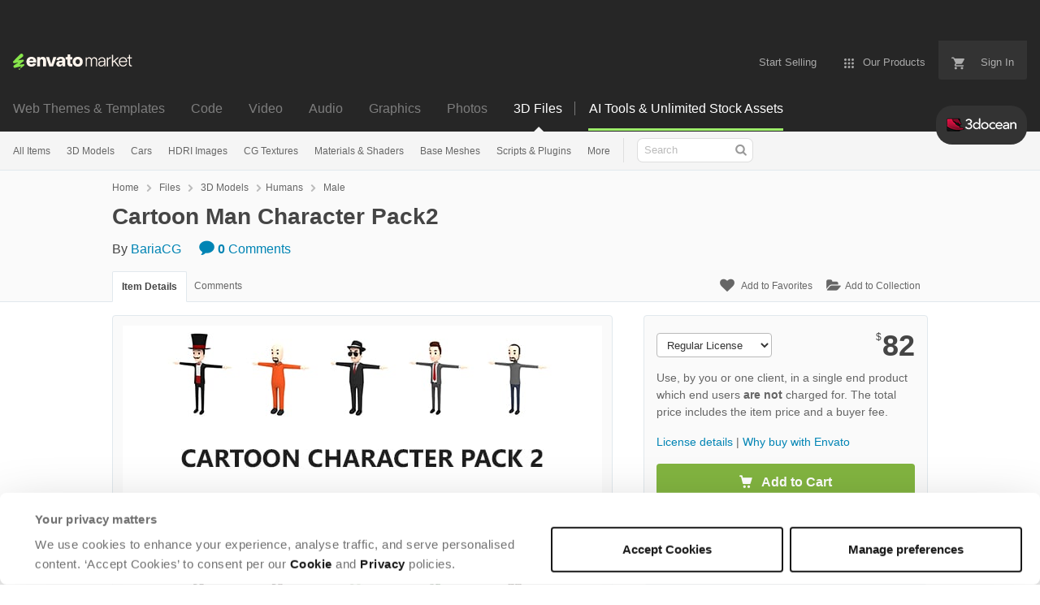

--- FILE ---
content_type: text/html; charset=utf-8
request_url: https://3docean.net/item/cartoon-man-character-pack2/23359194
body_size: 26124
content:
<!doctype html>
<!--[if IE 9]> <html class="no-js ie9 fixed-layout" lang="en"> <![endif]-->
<!--[if gt IE 9]><!--> <html class="no-js " lang="en"> <!--<![endif]-->
  <head>
    <meta charset="utf-8">
  <script nonce="F1kax+nE7Q+s3T5fgrNPcg==">
//<![CDATA[
  window.DATADOG_CONFIG = {
    clientToken: 'puba7a42f353afa86efd9e11ee56e5fc8d9',
    applicationId: '8561f3f6-5252-482b-ba9f-2bbb1b009106',
    site: 'datadoghq.com',
    service: 'marketplace',
    env: 'production',
    version: 'a06316caa4dbd75f3801d109d9ebef871f2bc80e',
    sessionSampleRate: 0.2,
    sessionReplaySampleRate: 5
  };

//]]>
</script>
  <script nonce="F1kax+nE7Q+s3T5fgrNPcg==">
//<![CDATA[
    var rollbarEnvironment = "production"
    var codeVersion = "a06316caa4dbd75f3801d109d9ebef871f2bc80e"

//]]>
</script>  <script src="https://public-assets.envato-static.com/assets/rollbar-7d28a36121004a04329b5586f1eb752eb4be5f4bf4d0f539ddb0bb8097777d80.js" nonce="F1kax+nE7Q+s3T5fgrNPcg==" defer="defer"></script>


<meta content="origin-when-cross-origin" name="referrer" />

<link rel="dns-prefetch" href="//s3.envato.com" />
  <link rel="preload" href="https://market-resized.envatousercontent.com/3docean.net/files/260970777/CartoonManPack02-p.jpg?auto=format&amp;q=85&amp;cf_fit=crop&amp;gravity=top&amp;h=8000&amp;w=590&amp;s=3458716d5774726b9c9d944ea0e43571d53406b4c24cc69dd2409d96d4635d5a" as="image" />
<link rel="preload" href="https://public-assets.envato-static.com/assets/generated_sprites/logos-20f56d7ae7a08da2c6698db678490c591ce302aedb1fcd05d3ad1e1484d3caf9.png" as="image" />
<link rel="preload" href="https://public-assets.envato-static.com/assets/generated_sprites/common-5af54247f3a645893af51456ee4c483f6530608e9c15ca4a8ac5a6e994d9a340.png" as="image" />


<title>Cartoon Man Character Pack2 by BariaCG | 3DOcean</title>

<meta name="description" content="Buy Cartoon Man Character Pack2 by BariaCG on 3DOcean. Cartoon man character pack2 No UVs No Texture No Rig No Animate Pack Include 15 Character - CartoonMan004-Prison 3,31...">

  <meta name="viewport" content="width=device-width,initial-scale=1">

<link rel="icon" type="image/x-icon" href="https://public-assets.envato-static.com/assets/icons/favicons/favicon-1147a1221bfa55e7ee6678c2566ccd7580fa564fe2172489284a1c0b1d8d595d.png" />
  <link rel="apple-touch-icon-precomposed" type="image/x-icon" href="https://public-assets.envato-static.com/assets/icons/favicons/apple-touch-icon-72x72-precomposed-ea6fb08063069270d41814bdcea6a36fee5fffaba8ec1f0be6ccf3ebbb63dddb.png" sizes="72x72" />
  <link rel="apple-touch-icon-precomposed" type="image/x-icon" href="https://public-assets.envato-static.com/assets/icons/favicons/apple-touch-icon-114x114-precomposed-bab982e452fbea0c6821ffac2547e01e4b78e1df209253520c7c4e293849c4d3.png" sizes="114x114" />
  <link rel="apple-touch-icon-precomposed" type="image/x-icon" href="https://public-assets.envato-static.com/assets/icons/favicons/apple-touch-icon-120x120-precomposed-8275dc5d1417e913b7bd8ad048dccd1719510f0ca4434f139d675172c1095386.png" sizes="120x120" />
  <link rel="apple-touch-icon-precomposed" type="image/x-icon" href="https://public-assets.envato-static.com/assets/icons/favicons/apple-touch-icon-144x144-precomposed-c581101b4f39d1ba1c4a5e45edb6b3418847c5c387b376930c6a9922071c8148.png" sizes="144x144" />
<link rel="apple-touch-icon-precomposed" type="image/x-icon" href="https://public-assets.envato-static.com/assets/icons/favicons/apple-touch-icon-precomposed-c581101b4f39d1ba1c4a5e45edb6b3418847c5c387b376930c6a9922071c8148.png" />

  <link rel="stylesheet" href="https://public-assets.envato-static.com/assets/market/core/index-0e7208420b5c0370ce58b54120d43ed6160229d5153638c235ffd21bffa3b6a5.css" media="all" />
  <link rel="stylesheet" href="https://public-assets.envato-static.com/assets/market/pages/default/index-29739375aa9c94f3d3f77648c403a2b4e630146fb7542d13ae7c7cb2d8888456.css" media="all" />


<script src="https://public-assets.envato-static.com/assets/components/brand_neue_tokens-3647ccb350ec80eb4f842ff0b6e6441c87b920ede2ad70cff79790c873711182.js" nonce="F1kax+nE7Q+s3T5fgrNPcg==" defer="defer"></script>

<meta name="theme-color" content="#333333">


<link rel="canonical" href="https://3docean.net/item/cartoon-man-character-pack2/23359194" />

<script type="application/ld+json">
{
  "@context": "http://schema.org",
  "@type": "WebSite",
  "name": "3DOcean",
  "url": "https://3docean.net"
}
</script>


    <script type="application/ld+json">
      {"@context":"http://schema.org","@type":"Product","category":"Male","url":"https://3docean.net/item/cartoon-man-character-pack2/23359194","description":"Cartoon man character pack2 No UVs No Texture No Rig No Animate Pack Include 15 Character - CartoonMan004-Prison 3,316 poly - CartoonMan008-Mafia 5,029 poly - CartoonMan011-Businessman 5,370 poly - CartoonMan012-Magician 5,440 poly - CartoonMan013-Man 3,416 poly - CartoonMan018-BeachMan 4,152 poly - CartoonMan019-Cowboy 4,810 poly - CartoonMan020-Man 3,842 poly - CartoonMan021-Man 3,965 poly - CartoonMan022-DiscoMan 3,989 poly - CartoonMan023-SafariMan 6,530 poly - CartoonMan024-Zombie 4,057 poly - CartoonMan026-Elf 4,324 poly - CartoonMan027-CampingMan 5,020 poly - CartoonMan028-Hipster 5,205 poly 3dsMax, OBJ and FBX","name":"Cartoon Man Character Pack2","image":"https://s3.envato.com/files/260970776/CartoonManPack02-t.jpg","brand":{"@type":"Brand","name":"BariaCG"},"sku":23359194,"mpn":"E-23359194","offers":{"@type":"Offer","price":"82.00","priceCurrency":"USD","priceValidUntil":"2026-01-19T23:59:59+11:00","itemCondition":"http://schema.org/NewCondition","availability":"http://schema.org/InStock","url":"https://3docean.net/item/cartoon-man-character-pack2/23359194"}}
    </script>

    <script type="application/ld+json">
      {"@context":"http://schema.org","@type":"BreadcrumbList","itemListElement":[{"@type":"ListItem","position":1,"name":"Home","item":"https://3docean.net"},{"@type":"ListItem","position":2,"name":"Files","item":"https://3docean.net/category/all"},{"@type":"ListItem","position":3,"name":"3D Models","item":"https://3docean.net/3d-models"},{"@type":"ListItem","position":4,"name":"Humans","item":"https://3docean.net/3d-models/humans"},{"@type":"ListItem","position":5,"name":"Male"}]}
    </script>


<script nonce="F1kax+nE7Q+s3T5fgrNPcg==">
//<![CDATA[
  window.dataLayer = window.dataLayer || [];

//]]>
</script>
<meta name="bingbot" content="nocache">

      <meta name="twitter:card" content="product" />
  <meta name="twitter:site" content="@envatomarket" />
  <meta />
  <meta name="twitter:data1" content="$82 USD" />
  <meta name="twitter:label1" content="Price" />
  <meta name="twitter:data2" content="3DOcean" />
  <meta name="twitter:label2" content="Marketplace" />
  <meta name="twitter:domain" content="3docean.net" />
  <meta property="og:title" content="Cartoon Man Character Pack2" />
  <meta property="og:type" content="website" />
  <meta property="og:url" content="https://3docean.net/item/cartoon-man-character-pack2/23359194" />
  <meta property="og:image" content="https://s3.envato.com/files/260970776/CartoonManPack02-t.jpg" />
  <meta property="og:description" content="Cartoon man character pack2


	No UVs
No Texture
No Rig
No Animate


	Pack Include 15 Character


	- CartoonMan004-Prison
3,316 poly


	- CartoonMan008-Mafia
5,029 poly


	- CartoonMan011-Businessm..." />
  <meta property="og:site_name" content="3DOcean" />


<meta name="csrf-param" content="authenticity_token" />
<meta name="csrf-token" content="pgwYqn5ezD06MCXUURJt6TcnFbEOA1gTpFaRo72eVQ0_Hu5YoCOxrN7TnAQy69mPnz477BAW-eM6awrnOKfyyg" />

<meta name="turbo-visit-control" content="reload">







    <script type="text/plain" nonce="F1kax+nE7Q+s3T5fgrNPcg==" data-cookieconsent="statistics">
//<![CDATA[
      var container_env_param = "";
      (function(w,d,s,l,i) {
      w[l]=w[l]||[];w[l].push({'gtm.start':
      new Date().getTime(),event:'gtm.js'});
      var f=d.getElementsByTagName(s)[0],
      j=d.createElement(s),dl=l!='dataLayer'?'&l='+l:'';
      j.async=true;j.src='https://www.googletagmanager.com/gtm.js?id='+i+dl+container_env_param;
      f.parentNode.insertBefore(j,f);
      })(window,document,'script','dataLayer','GTM-W8KL5Q5');

//]]>
</script>
    <script type="text/plain" nonce="F1kax+nE7Q+s3T5fgrNPcg==" data-cookieconsent="marketing">
//<![CDATA[
      var gtmId = 'GTM-KGCDGPL6';
      var container_env_param = "";
      // Google Tag Manager Tracking Code
      (function(w,d,s,l,i) {
        w[l]=w[l]||[];w[l].push({'gtm.start':
          new Date().getTime(),event:'gtm.js'});
        var f=d.getElementsByTagName(s)[0],
          j=d.createElement(s),dl=l!='dataLayer'?'&l='+l:'';
        j.async=true;j.src='https://www.googletagmanager.com/gtm.js?id='+i+dl+container_env_param;
        f.parentNode.insertBefore(j,f);
      })(window,document,'script','dataLayer', gtmId);



//]]>
</script>


    <script src="https://public-assets.envato-static.com/assets/market/core/head-d4f3da877553664cb1d5ed45cb42c6ec7e6b00d0c4d164be8747cfd5002a24eb.js" nonce="F1kax+nE7Q+s3T5fgrNPcg=="></script>
  </head>
  <body
    class="color-scheme-light"
    data-view="app impressionTracker"
    data-responsive="true"
    data-user-signed-in="false"
  >
    <script nonce="F1kax+nE7Q+s3T5fgrNPcg==">
//<![CDATA[
    var gtmConfig = {}

//]]>
</script>

    <!--[if lte IE 8]>
  <div style="color:#fff;background:#f00;padding:20px;text-align:center;">
    3DOcean no longer actively supports this version of Internet Explorer. We suggest that you <a href="https://windows.microsoft.com/en-us/internet-explorer/download-ie" style="color:#fff;text-decoration:underline;">upgrade to a newer version</a> or <a href="https://browsehappy.com/" style="color:#fff;text-decoration:underline;">try a different browser</a>.
  </div>
<![endif]-->

    <script src="https://public-assets.envato-static.com/assets/gtm_measurements-e947ca32625d473f817a542e5e32d96fb8c283f28fca4cb018a92c05fc3074d6.js" nonce="F1kax+nE7Q+s3T5fgrNPcg=="></script>
        <noscript>
      <iframe
        src="https://www.googletagmanager.com/ns.html?id=GTM-W8KL5Q5"
        height="0"
        width="0"
        style="display:none;visibility:hidden"
      >
      </iframe>
    </noscript>

        <noscript>
      <iframe
        src="https://www.googletagmanager.com/ns.html?id=GTM-KGCDGPL6"
        height="0"
        width="0"
        style="display:none;visibility:hidden"
      >
      </iframe>
    </noscript>


    <script nonce="F1kax+nE7Q+s3T5fgrNPcg==">
//<![CDATA[
  (function() {
    function normalizeAttributeValue(value) {
      if (value === undefined || value === null) return undefined

      var normalizedValue

      if (Array.isArray(value)) {
        normalizedValue = normalizedValue || value
          .map(normalizeAttributeValue)
          .filter(Boolean)
          .join(', ')
      }

      normalizedValue = normalizedValue || value
        .toString()
        .toLowerCase()
        .trim()
        .replace(/&amp;/g, '&')
        .replace(/&#39;/g, "'")
        .replace(/\s+/g, ' ')

      if (normalizedValue === '') return undefined
      return normalizedValue
    }

    var pageAttributes = {
      app_name: normalizeAttributeValue('Marketplace'),
      app_env: normalizeAttributeValue('production'),
      app_version: normalizeAttributeValue('a06316caa4dbd75f3801d109d9ebef871f2bc80e'),
      page_type: normalizeAttributeValue('item'),
      page_location: window.location.href,
      page_title: document.title,
      page_referrer: document.referrer,
      ga_param: normalizeAttributeValue(''),
      event_attributes: null,
      user_attributes: {
        user_id: normalizeAttributeValue(''),
        market_user_id: normalizeAttributeValue(''),
      }
    }
    dataLayer.push(pageAttributes)

    dataLayer.push({
      event: 'analytics_ready',
      event_attributes: {
        event_type: 'user',
        custom_timestamp: Date.now()
      }
    })
  })();

//]]>
</script>

    <div class="page">
        <div class="page__off-canvas--left overflow">
          <div class="off-canvas-left js-off-canvas-left">
  <div class="off-canvas-left__top">
    <a href="https://3docean.net">Envato Market</a>
  </div>

  <div class="off-canvas-left__current-site -color-3docean">
  <span class="off-canvas-left__site-title">
    3D Files
  </span>

  <a class="off-canvas-left__current-site-toggle -white-arrow -color-3docean" data-view="dropdown" data-dropdown-target=".off-canvas-left__sites" href="#"></a>
</div>

<div class="off-canvas-left__sites is-hidden" id="off-canvas-sites">
    <a class="off-canvas-left__site" href="https://themeforest.net/?auto_signin=true">
      <span class="off-canvas-left__site-title">
        Web Themes &amp; Templates
      </span>
      <i class="e-icon -icon-right-open"></i>
</a>    <a class="off-canvas-left__site" href="https://codecanyon.net/?auto_signin=true">
      <span class="off-canvas-left__site-title">
        Code
      </span>
      <i class="e-icon -icon-right-open"></i>
</a>    <a class="off-canvas-left__site" href="https://videohive.net/?auto_signin=true">
      <span class="off-canvas-left__site-title">
        Video
      </span>
      <i class="e-icon -icon-right-open"></i>
</a>    <a class="off-canvas-left__site" href="https://audiojungle.net/?auto_signin=true">
      <span class="off-canvas-left__site-title">
        Audio
      </span>
      <i class="e-icon -icon-right-open"></i>
</a>    <a class="off-canvas-left__site" href="https://graphicriver.net/?auto_signin=true">
      <span class="off-canvas-left__site-title">
        Graphics
      </span>
      <i class="e-icon -icon-right-open"></i>
</a>    <a class="off-canvas-left__site" href="https://photodune.net/?auto_signin=true">
      <span class="off-canvas-left__site-title">
        Photos
      </span>
      <i class="e-icon -icon-right-open"></i>
</a></div>

  <div class="off-canvas-left__search">
  <form id="search" action="/category/all" accept-charset="UTF-8" method="get">
    <div class="search-field -border-none">
      <div class="search-field__input">
        <input id="term" name="term" type="search" placeholder="Search" class="search-field__input-field" />
      </div>
      <button class="search-field__button" type="submit">
        <i class="e-icon -icon-search"><span class="e-icon__alt">Search</span></i>
      </button>
    </div>
</form></div>

  <ul>
    <li>
  <a class="elements-nav__category-link external-link" target="_blank" data-analytics-view-payload="{&quot;eventName&quot;:&quot;view_promotion&quot;,&quot;contextDetail&quot;:&quot;site switcher&quot;,&quot;ecommerce&quot;:{&quot;promotionId&quot;:&quot;switcher_mobile_DEC2025&quot;,&quot;promotionName&quot;:&quot;switcher_mobile_DEC2025&quot;,&quot;promotionType&quot;:&quot;elements referral&quot;}}" data-analytics-click-payload="{&quot;eventName&quot;:&quot;select_promotion&quot;,&quot;contextDetail&quot;:&quot;site switcher&quot;,&quot;ecommerce&quot;:{&quot;promotionId&quot;:&quot;switcher_mobile_DEC2025&quot;,&quot;promotionName&quot;:&quot;switcher_mobile_DEC2025&quot;,&quot;promotionType&quot;:&quot;elements referral&quot;}}" href="https://elements.envato.com/?utm_campaign=switcher_mobile_DEC2025&amp;utm_medium=referral&amp;utm_source=3docean.net">Unlimited Downloads</a>
</li>


    <li>
        <a class="off-canvas-category-link" data-view="dropdown" data-dropdown-target="#off-canvas-all-items" href="/category/all">
          All Items
</a>
        <ul class="is-hidden" id="off-canvas-all-items">
            <li>
              <a class="off-canvas-category-link--sub" href="/top-sellers">Popular Files</a>
            </li>
            <li>
              <a class="off-canvas-category-link--sub" href="/feature">Featured Files</a>
            </li>
            <li>
              <a class="off-canvas-category-link--sub" href="/search?date=this-month&amp;sort=sales">Top New Files</a>
            </li>
            <li>
              <a class="off-canvas-category-link--sub" href="/follow_feed">Follow Feed</a>
            </li>
            <li>
              <a class="off-canvas-category-link--sub" href="/authors/top">Top Authors</a>
            </li>
            <li>
              <a class="off-canvas-category-link--sub" href="/page/top_new_sellers">Top New Authors</a>
            </li>
            <li>
              <a class="off-canvas-category-link--sub" href="/collections">Public Collections</a>
            </li>
            <li>
              <a class="off-canvas-category-link--sub" href="/category">View All Categories</a>
            </li>
            <li>
              <a class="off-canvas-category-link--sub external-link elements-nav__category-link" target="_blank" data-analytics-view-payload="{&quot;eventName&quot;:&quot;view_promotion&quot;,&quot;contextDetail&quot;:&quot;sub nav&quot;,&quot;ecommerce&quot;:{&quot;promotionId&quot;:&quot;Unlimited 3D Assets&quot;,&quot;promotionName&quot;:&quot;Unlimited 3D Assets&quot;,&quot;promotionType&quot;:&quot;elements referral&quot;}}" data-analytics-click-payload="{&quot;eventName&quot;:&quot;select_promotion&quot;,&quot;contextDetail&quot;:&quot;sub nav&quot;,&quot;ecommerce&quot;:{&quot;promotionId&quot;:&quot;Unlimited 3D Assets&quot;,&quot;promotionName&quot;:&quot;Unlimited 3D Assets&quot;,&quot;promotionType&quot;:&quot;elements referral&quot;}}" href="https://elements.envato.com/c/3d?utm_campaign=elements_mkt-nav_child&amp;utm_content=3do_all-items&amp;utm_medium=referral&amp;utm_source=3docean.net">Unlimited 3D Assets</a>
            </li>
        </ul>

    </li>
    <li>
        <a class="off-canvas-category-link" data-view="dropdown" data-dropdown-target="#off-canvas-3d-models" href="/category/3d-models">
          3D Models
</a>
        <ul class="is-hidden" id="off-canvas-3d-models">
            <li>
              <a class="off-canvas-category-link--sub" href="/category/3d-models">Show all 3D Models</a>
            </li>
            <li>
              <a class="off-canvas-category-link--sub" href="/popular_item/by_category?category=3d-models">Popular Items</a>
            </li>
            <li>
              <a class="off-canvas-category-link--sub" href="/category/3d-models/anatomy">Anatomy</a>
            </li>
            <li>
              <a class="off-canvas-category-link--sub" href="/category/3d-models/animals">Animals</a>
            </li>
            <li>
              <a class="off-canvas-category-link--sub" href="/category/3d-models/base-meshes">Base Meshes</a>
            </li>
            <li>
              <a class="off-canvas-category-link--sub" href="/category/3d-models/buildings-and-architecture">Buildings and Architecture</a>
            </li>
            <li>
              <a class="off-canvas-category-link--sub" href="/category/3d-models/clothes-accessories">Clothes &amp; Accessories</a>
            </li>
            <li>
              <a class="off-canvas-category-link--sub" href="/category/3d-models/deco-objects">Deco Objects</a>
            </li>
            <li>
              <a class="off-canvas-category-link--sub" href="/category/3d-models/design-elements">Design Elements</a>
            </li>
            <li>
              <a class="off-canvas-category-link--sub" href="/category/3d-models/electronics">Electronics</a>
            </li>
            <li>
              <a class="off-canvas-category-link--sub" href="/category/3d-models/engines-and-parts">Engines and Parts</a>
            </li>
            <li>
              <a class="off-canvas-category-link--sub" href="/category/3d-models/fantasy-and-fiction">Fantasy and Fiction</a>
            </li>
            <li>
              <a class="off-canvas-category-link--sub" href="/category/3d-models/food-and-drinks">Food and Drinks</a>
            </li>
            <li>
              <a class="off-canvas-category-link--sub" href="/category/3d-models/furnishings">Furnishings</a>
            </li>
            <li>
              <a class="off-canvas-category-link--sub" href="/category/3d-models/humans">Humans</a>
            </li>
            <li>
              <a class="off-canvas-category-link--sub" href="/category/3d-models/music">Music</a>
            </li>
            <li>
              <a class="off-canvas-category-link--sub" href="/category/3d-models/nature">Nature</a>
            </li>
            <li>
              <a class="off-canvas-category-link--sub" href="/category/3d-models/products">Products</a>
            </li>
            <li>
              <a class="off-canvas-category-link--sub" href="/category/3d-models/science">Science</a>
            </li>
            <li>
              <a class="off-canvas-category-link--sub" href="/category/3d-models/sports">Sports</a>
            </li>
            <li>
              <a class="off-canvas-category-link--sub" href="/category/3d-models/theme-packages">Theme Packages</a>
            </li>
            <li>
              <a class="off-canvas-category-link--sub" href="/category/3d-models/tools">Tools</a>
            </li>
            <li>
              <a class="off-canvas-category-link--sub" href="/category/3d-models/toys-and-games">Toys and Games</a>
            </li>
            <li>
              <a class="off-canvas-category-link--sub" href="/category/3d-models/vehicles">Vehicles</a>
            </li>
            <li>
              <a class="off-canvas-category-link--sub" href="/category/3d-models/weapons-and-armor">Weapons and Armor</a>
            </li>
            <li>
              <a class="off-canvas-category-link--sub" href="/category/3d-models/miscellaneous">Miscellaneous</a>
            </li>
        </ul>

    </li>
    <li>

        <a class="off-canvas-category-link--empty" href="/category/3d-models/vehicles/land/cars">
          Cars
</a>
    </li>
    <li>
        <a class="off-canvas-category-link" data-view="dropdown" data-dropdown-target="#off-canvas-hdri-images" href="/category/cg-textures/hdri-images">
          HDRI Images
</a>
        <ul class="is-hidden" id="off-canvas-hdri-images">
            <li>
              <a class="off-canvas-category-link--sub" href="/category/cg-textures/hdri-images">Show all HDRI Images</a>
            </li>
            <li>
              <a class="off-canvas-category-link--sub" href="/category/cg-textures/hdri-images/exterior">Exterior</a>
            </li>
            <li>
              <a class="off-canvas-category-link--sub" href="/category/cg-textures/hdri-images/interior">Interior</a>
            </li>
            <li>
              <a class="off-canvas-category-link--sub" href="/category/cg-textures/hdri-images/exterior/sky">Sky</a>
            </li>
        </ul>

    </li>
    <li>
        <a class="off-canvas-category-link" data-view="dropdown" data-dropdown-target="#off-canvas-cg-textures" href="/category/cg-textures">
          CG Textures
</a>
        <ul class="is-hidden" id="off-canvas-cg-textures">
            <li>
              <a class="off-canvas-category-link--sub" href="/category/cg-textures">Show all CG Textures</a>
            </li>
            <li>
              <a class="off-canvas-category-link--sub" href="/popular_item/by_category?category=cg-textures">Popular Items</a>
            </li>
            <li>
              <a class="off-canvas-category-link--sub" href="/category/cg-textures/bones">Bones</a>
            </li>
            <li>
              <a class="off-canvas-category-link--sub" href="/category/cg-textures/buildings">Buildings</a>
            </li>
            <li>
              <a class="off-canvas-category-link--sub" href="/category/cg-textures/concrete">Concrete</a>
            </li>
            <li>
              <a class="off-canvas-category-link--sub" href="/category/cg-textures/doors">Doors</a>
            </li>
            <li>
              <a class="off-canvas-category-link--sub" href="/category/cg-textures/fabric">Fabric</a>
            </li>
            <li>
              <a class="off-canvas-category-link--sub" href="/category/cg-textures/fauna">Fauna</a>
            </li>
            <li>
              <a class="off-canvas-category-link--sub" href="/category/cg-textures/flora">Flora</a>
            </li>
            <li>
              <a class="off-canvas-category-link--sub" href="/category/cg-textures/ground">Ground</a>
            </li>
            <li>
              <a class="off-canvas-category-link--sub" href="/category/cg-textures/hdri-images">HDRI Images</a>
            </li>
            <li>
              <a class="off-canvas-category-link--sub" href="/category/cg-textures/humans">Humans</a>
            </li>
            <li>
              <a class="off-canvas-category-link--sub" href="/category/cg-textures/ice">Ice</a>
            </li>
            <li>
              <a class="off-canvas-category-link--sub" href="/category/cg-textures/metal">Metal</a>
            </li>
            <li>
              <a class="off-canvas-category-link--sub" href="/category/cg-textures/ornaments">Ornaments</a>
            </li>
            <li>
              <a class="off-canvas-category-link--sub" href="/category/cg-textures/paper">Paper</a>
            </li>
            <li>
              <a class="off-canvas-category-link--sub" href="/category/cg-textures/plaster">Plaster</a>
            </li>
            <li>
              <a class="off-canvas-category-link--sub" href="/category/cg-textures/plastic">Plastic</a>
            </li>
            <li>
              <a class="off-canvas-category-link--sub" href="/category/cg-textures/roads">Roads</a>
            </li>
            <li>
              <a class="off-canvas-category-link--sub" href="/category/cg-textures/roofing">Roofing</a>
            </li>
            <li>
              <a class="off-canvas-category-link--sub" href="/category/cg-textures/skies">Skies</a>
            </li>
            <li>
              <a class="off-canvas-category-link--sub" href="/category/cg-textures/stone">Stone</a>
            </li>
            <li>
              <a class="off-canvas-category-link--sub" href="/category/cg-textures/tiles">Tiles</a>
            </li>
            <li>
              <a class="off-canvas-category-link--sub" href="/category/cg-textures/walls">Walls</a>
            </li>
            <li>
              <a class="off-canvas-category-link--sub" href="/category/cg-textures/water">Water</a>
            </li>
            <li>
              <a class="off-canvas-category-link--sub" href="/category/cg-textures/windows">Windows</a>
            </li>
            <li>
              <a class="off-canvas-category-link--sub" href="/category/cg-textures/wood">Wood</a>
            </li>
            <li>
              <a class="off-canvas-category-link--sub" href="/category/cg-textures/miscellaneous">Miscellaneous</a>
            </li>
        </ul>

    </li>
    <li>
        <a class="off-canvas-category-link" data-view="dropdown" data-dropdown-target="#off-canvas-materials-shaders" href="/category/materials-and-shaders">
          Materials &amp; Shaders
</a>
        <ul class="is-hidden" id="off-canvas-materials-shaders">
            <li>
              <a class="off-canvas-category-link--sub" href="/category/materials-and-shaders">Show all Materials &amp; Shaders</a>
            </li>
            <li>
              <a class="off-canvas-category-link--sub" href="/popular_item/by_category?category=materials-and-shaders">Popular Items</a>
            </li>
            <li>
              <a class="off-canvas-category-link--sub" href="/category/materials-and-shaders/ceramic">Ceramic</a>
            </li>
            <li>
              <a class="off-canvas-category-link--sub" href="/category/materials-and-shaders/fabric">Fabric</a>
            </li>
            <li>
              <a class="off-canvas-category-link--sub" href="/category/materials-and-shaders/glass">Glass</a>
            </li>
            <li>
              <a class="off-canvas-category-link--sub" href="/category/materials-and-shaders/glow">Glow</a>
            </li>
            <li>
              <a class="off-canvas-category-link--sub" href="/category/materials-and-shaders/marble">Marble</a>
            </li>
            <li>
              <a class="off-canvas-category-link--sub" href="/category/materials-and-shaders/metal">Metal</a>
            </li>
            <li>
              <a class="off-canvas-category-link--sub" href="/category/materials-and-shaders/organic">Organic</a>
            </li>
            <li>
              <a class="off-canvas-category-link--sub" href="/category/materials-and-shaders/plastic">Plastic</a>
            </li>
            <li>
              <a class="off-canvas-category-link--sub" href="/category/materials-and-shaders/sci-fi">Sci-fi</a>
            </li>
            <li>
              <a class="off-canvas-category-link--sub" href="/category/materials-and-shaders/stone">Stone</a>
            </li>
            <li>
              <a class="off-canvas-category-link--sub" href="/category/materials-and-shaders/water">Water</a>
            </li>
            <li>
              <a class="off-canvas-category-link--sub" href="/category/materials-and-shaders/wood">Wood</a>
            </li>
            <li>
              <a class="off-canvas-category-link--sub" href="/category/materials-and-shaders/miscellaneous">Miscellaneous</a>
            </li>
        </ul>

    </li>
    <li>

        <a class="off-canvas-category-link--empty" href="/category/3d-models/base-meshes">
          Base Meshes
</a>
    </li>
    <li>
        <a class="off-canvas-category-link" data-view="dropdown" data-dropdown-target="#off-canvas-scripts-plugins" href="/category/scripts-and-plugins">
          Scripts &amp; Plugins
</a>
        <ul class="is-hidden" id="off-canvas-scripts-plugins">
            <li>
              <a class="off-canvas-category-link--sub" href="/category/scripts-and-plugins">Show all Scripts &amp; Plugins</a>
            </li>
            <li>
              <a class="off-canvas-category-link--sub" href="/popular_item/by_category?category=scripts-and-plugins">Popular Items</a>
            </li>
            <li>
              <a class="off-canvas-category-link--sub" href="/category/scripts-and-plugins/plugins">Plugins</a>
            </li>
            <li>
              <a class="off-canvas-category-link--sub" href="/category/scripts-and-plugins/scripts">Scripts</a>
            </li>
        </ul>

    </li>
    <li>
        <a class="off-canvas-category-link" data-view="dropdown" data-dropdown-target="#off-canvas-more" href="/category">
          More
</a>
        <ul class="is-hidden" id="off-canvas-more">
            <li>
              <a class="off-canvas-category-link--sub" href="/category/2d-concepts">2D Concepts</a>
            </li>
            <li>
              <a class="off-canvas-category-link--sub" href="/category/animation-data">Animation Data</a>
            </li>
            <li>
              <a class="off-canvas-category-link--sub" href="/category/render-setups">Render Setups</a>
            </li>
        </ul>

    </li>

</ul>

</div>

        </div>

        <div class="page__off-canvas--right overflow">
          <div class="off-canvas-right">
    <a class="off-canvas-right__link--cart" href="/cart">
  Guest Cart
  <div class="shopping-cart-summary is-empty" data-view="cartCount">
    <span class="js-cart-summary-count shopping-cart-summary__count">0</span>
    <i class="e-icon -icon-cart"></i>
  </div>
</a>
<a class="off-canvas-right__link" href="/sign_up">
  Create an Envato Account
  <i class="e-icon -icon-envato"></i>
</a>
<a class="off-canvas-right__link" href="/sign_in">
  Sign In
  <i class="e-icon -icon-login"></i>
</a>
</div>

        </div>

      <div class="page__canvas">
        <div class="canvas">
          <div class="canvas__header">
                  <div class="banner__spacer"></div>
  <div class="banner banner__top" data-view="banner" data-cache-key="banner_elements_mkt-header_mixed_19Nov2025_cache" data-analytics-click-payload="{&quot;eventName&quot;:&quot;select_promotion&quot;,&quot;contextDetail&quot;:&quot;referral bar&quot;,&quot;ecommerce&quot;:{&quot;promotionId&quot;:&quot;elements_mkt-header_mixed_19Nov2025&quot;,&quot;promotionName&quot;:&quot;elements_mkt-header_mixed_19Nov2025&quot;,&quot;promotionType&quot;:&quot;elements referral&quot;}}" data-analytics-view-payload="{&quot;eventName&quot;:&quot;view_promotion&quot;,&quot;contextDetail&quot;:&quot;referral bar&quot;,&quot;ecommerce&quot;:{&quot;promotionId&quot;:&quot;elements_mkt-header_mixed_19Nov2025&quot;,&quot;promotionName&quot;:&quot;elements_mkt-header_mixed_19Nov2025&quot;,&quot;promotionType&quot;:&quot;elements referral&quot;}}" data-cookiebot-enabled="true" data-cookie-data="{&quot;3d-models&quot;:&quot;elements_mkt-header_mixed_19Nov2025&quot;}">

    <div class="headerstrip-wrapper">
  <a class="headerstrip js-banner__link" href="https://elements.envato.com/pricing?utm_campaign=elements_mkt-header_mixed_19Nov2025&amp;utm_content=3do_marketing-banner&amp;utm_medium=promos&amp;utm_source=3docean.net" target="_blank" rel="noopener noreferrer">
    <div class="headerstrip-content-background"></div>
    <div class="headerstrip-content-wrapper">
      <div class="headerstrip-canvas is-hidden-desktop">
        <div class="headerstrip-content">
          <div class="headerstrip-text">
            <strong>AI tools + unlimited stock assets</strong>
            <span class="js-banner__link headerstrip-cta-mobile" href="https://elements.envato.com/pricing?utm_campaign=elements_mkt-header_mixed_19Nov2025&amp;utm_content=3do_marketing-banner&amp;utm_medium=promos&amp;utm_source=3docean.net">Start now</span>
          </div>
        </div>
      </div>
      <div class="headerstrip-canvas is-hidden-tablet-and-below">
        <div class="headerstrip-content">
          <div class="headerstrip-text">
            <strong>AI tools + unlimited creative stock assets.</strong> All in one subscription.
          </div>
          <span class="js-banner__link headerstrip-cta" href="https://elements.envato.com/pricing?utm_campaign=elements_mkt-header_mixed_19Nov2025&amp;utm_content=3do_marketing-banner&amp;utm_medium=promos&amp;utm_source=3docean.net">Start now</span>
        </div>
      </div>
    </div>
  </a>
</div>


    <style media="screen">
      .headerstrip-wrapper {
  height: 50px;
  position: relative;
}

.headerstrip-wrapper .headerstrip__banner-dismiss {
  width: 12px;
  height: 12px;
  background: none;
  border: none;
  -webkit-box-sizing: content-box;
  -moz-box-sizing: content-box;
  box-sizing: content-box;
  padding: 0;
  position: absolute;
  font: inherit;
  height: 100%;
  line-height: 0;
  cursor: pointer;
  outline: inherit;
  opacity: 0.4;
  padding: 0 16px;
  color: white;
  text-decoration: none;
  -webkit-transition: all 100ms ease;
  -moz-transition: all 100ms ease;
  -o-transition: all 100ms ease;
  transition: all 100ms ease;
  right: 0;
  top: 0;
  z-index: 2;
}

.headerstrip-wrapper .headerstrip__banner-dismiss:hover {
  -webkit-transform: scale(1.3);
  transform: scale(1.3);
}

.headerstrip-wrapper .headerstrip__banner-dismiss svg {
  fill: #FFFFFF;
}

.headerstrip {
  display: block;
  height: 50px;
  font-family: PolySans-Neutral, arial;
  font-size: 14px;
  position: relative;
  text-decoration: none !important;
  z-index: 1;
}

.headerstrip .headerstrip-content-background {
  background-color: #fff;
  opacity: 1;
  position: absolute;
  top: 0;
  left: 0;
  right: 0;
  bottom: 0;
  z-index: 1;
  background: #9CEE69; /* For browsers that do not support gradients */
  background: -webkit-linear-gradient(left, #9CEE69, #9CEE69); /* For Safari 5.1 to 6.0 */
  background: linear-gradient(to right, #9CEE69, #9CEE69); /* Standard syntax */
  background-repeat: repeat-x;
}

.headerstrip .headerstrip-canvas {
  height: 50px;
  margin: auto auto;
}

.headerstrip .headerstrip-content-wrapper {
  margin: 0 auto;
  position: relative;
  z-index: 2;
}

.headerstrip .headerstrip-content {
  display: flex;
  align-items: center;
  justify-content: center;
  background-size: contain;
  background-repeat: no-repeat;
  background-size: 1000px 50px;
  width: 100%;
  height: 50px;
  max-width: 1408px;
  padding-left: 16px;
  padding-right: 16px;
  margin: 0 auto;
}

.headerstrip .headerstrip-text {
  color: #191919;
  text-decoration: none;
  padding-right: 24px;
  font-weight: 300;
  letter-spacing: 0.8px;
  position: relative;
}

.headerstrip .headerstrip-text strong {
  font-family: PolySans-Median, arial;
}

.headerstrip .headerstrip-cta-container {
  display: flex;
}

.headerstrip .headerstrip-cta {
  font-family: PolySans-Median, arial;
  position: relative;
  background-color: #191919;
  padding: 6px 30px 5px 30px;
  color: #FFF5ED;
  border-radius: 4px;
  text-decoration: none;
  display: block;
  text-align: center;
  min-width: 100px;
}

.headerstrip .headerstrip-cta-mobile {
  color: #191919;
  text-decoration: underline;
  padding-left: 5px;
}

.headerstrip .headerstrip-cta-mobile:hover {
  color: #191919;
}


.headerstrip .is-hidden-desktop .headerstrip-content {
  text-align: center;
}

.headerstrip .is-hidden-desktop .headerstrip-text {
  position: relative;
  padding-right: 24px;
}

.headerstrip .is-hidden-desktop .headerstrip__banner-dismiss {
  margin-left: 0;
}

.headerstrip .headerstrip__dismiss-icon {
  width: 12px;
  height: 12px;
  fill: #191919;
  display: inline-block;
}

@media (max-width: 1024px) {
  .headerstrip .is-hidden-tablet-and-below {
    display: none !important;
  }
}

@media (min-width: 1025px) {
  .headerstrip .is-hidden-desktop {
    display: none !important
  }

  .headerstrip .headerstrip-content-wrapper {
    max-width: 1408px
  }
}

    </style>
</div>

            <header class="site-header">
                <div class="site-header__mini is-hidden-desktop">
                  <div class="header-mini">
  <div class="header-mini__button--cart">
    <a class="btn btn--square" href="/cart">
      <svg width="14px"
     height="14px"
     viewBox="0 0 14 14"
     class="header-mini__button-cart-icon"
     xmlns="http://www.w3.org/2000/svg"
     aria-labelledby="title"
     role="img">
  <title>Cart</title>
  <path d="M 0.009 1.349 C 0.009 1.753 0.347 2.086 0.765 2.086 C 0.765 2.086 0.766 2.086 0.767 2.086 L 0.767 2.09 L 2.289 2.09 L 5.029 7.698 L 4.001 9.507 C 3.88 9.714 3.812 9.958 3.812 10.217 C 3.812 11.028 4.496 11.694 5.335 11.694 L 14.469 11.694 L 14.469 11.694 C 14.886 11.693 15.227 11.36 15.227 10.957 C 15.227 10.552 14.886 10.221 14.469 10.219 L 14.469 10.217 L 5.653 10.217 C 5.547 10.217 5.463 10.135 5.463 10.031 L 5.487 9.943 L 6.171 8.738 L 11.842 8.738 C 12.415 8.738 12.917 8.436 13.175 7.978 L 15.901 3.183 C 15.96 3.08 15.991 2.954 15.991 2.828 C 15.991 2.422 15.65 2.09 15.23 2.09 L 3.972 2.09 L 3.481 1.077 L 3.466 1.043 C 3.343 0.79 3.084 0.612 2.778 0.612 C 2.777 0.612 0.765 0.612 0.765 0.612 C 0.347 0.612 0.009 0.943 0.009 1.349 Z M 3.819 13.911 C 3.819 14.724 4.496 15.389 5.335 15.389 C 6.171 15.389 6.857 14.724 6.857 13.911 C 6.857 13.097 6.171 12.434 5.335 12.434 C 4.496 12.434 3.819 13.097 3.819 13.911 Z M 11.431 13.911 C 11.431 14.724 12.11 15.389 12.946 15.389 C 13.784 15.389 14.469 14.724 14.469 13.911 C 14.469 13.097 13.784 12.434 12.946 12.434 C 12.11 12.434 11.431 13.097 11.431 13.911 Z"></path>

</svg>


      <span class="is-hidden">Cart</span>
      <span class="header-mini__button-cart-cart-amount is-hidden"
            data-view="headerCartCount">
        0
      </span>
</a>  </div>
  <div class="header-mini__button--account">
    <a class="btn btn--square" data-view="offCanvasNavToggle" data-off-canvas="right" href="#account">
      <i class="e-icon -icon-person"></i>
      <span class="is-hidden">Account</span>
</a>  </div>

    <div class="header-mini__button--categories">
      <a class="btn btn--square" data-view="offCanvasNavToggle" data-off-canvas="left" href="#categories">
        <i class="e-icon -icon-hamburger"></i>
        <span class="is-hidden">Sites, Search &amp; Categories</span>
</a>    </div>

  <div class="header-mini__logo">
  <a href="https://3docean.net/?auto_signin=true">
    <img alt="3DOcean" class="header-mini__logo--3docean" src="https://public-assets.envato-static.com/assets/common/transparent-1px-1f61547480c17dc67dd9a6c38545a5911cc4a8024f6f3c0992e7c1c81fb37578.png" />
</a></div>


</div>

                </div>

              <div class="global-header is-hidden-tablet-and-below">

  <div class='grid-container -layout-wide'>
    <div class='global-header__wrapper'>
      <a href="https://3docean.net">
        <img height="20" alt="Envato Market" class="global-header__logo" src="https://public-assets.envato-static.com/assets/logos/envato_market-dd390ae860330996644c1c109912d2bf63885fc075b87215ace9b5b4bdc71cc8.svg" />
</a>
      <nav class='global-header-menu' role='navigation'>
        <ul class='global-header-menu__list'>
            <li class='global-header-menu__list-item'>
              <a class="global-header-menu__link" href="https://author.envato.com">
                <span class='global-header-menu__link-text'>
                  Start Selling
                </span>
</a>            </li>


          <li data-view="globalHeaderMenuDropdownHandler" class='global-header-menu__list-item--with-dropdown'>
  <a data-lazy-load-trigger="mouseover" class="global-header-menu__link" href="#">
    <svg width="16px"
     height="16px"
     viewBox="0 0 16 16"
     class="global-header-menu__icon"
     xmlns="http://www.w3.org/2000/svg"
     aria-labelledby="title"
     role="img">
  <title>Menu</title>
  <path d="M3.5 2A1.5 1.5 0 0 1 5 3.5 1.5 1.5 0 0 1 3.5 5 1.5 1.5 0 0 1 2 3.5 1.5 1.5 0 0 1 3.5 2zM8 2a1.5 1.5 0 0 1 1.5 1.5A1.5 1.5 0 0 1 8 5a1.5 1.5 0 0 1-1.5-1.5A1.5 1.5 0 0 1 8 2zM12.5 2A1.5 1.5 0 0 1 14 3.5 1.5 1.5 0 0 1 12.5 5 1.5 1.5 0 0 1 11 3.5 1.5 1.5 0 0 1 12.5 2zM3.5 6.5A1.5 1.5 0 0 1 5 8a1.5 1.5 0 0 1-1.5 1.5A1.5 1.5 0 0 1 2 8a1.5 1.5 0 0 1 1.5-1.5zM8 6.5A1.5 1.5 0 0 1 9.5 8 1.5 1.5 0 0 1 8 9.5 1.5 1.5 0 0 1 6.5 8 1.5 1.5 0 0 1 8 6.5zM12.5 6.5A1.5 1.5 0 0 1 14 8a1.5 1.5 0 0 1-1.5 1.5A1.5 1.5 0 0 1 11 8a1.5 1.5 0 0 1 1.5-1.5zM3.5 11A1.5 1.5 0 0 1 5 12.5 1.5 1.5 0 0 1 3.5 14 1.5 1.5 0 0 1 2 12.5 1.5 1.5 0 0 1 3.5 11zM8 11a1.5 1.5 0 0 1 1.5 1.5A1.5 1.5 0 0 1 8 14a1.5 1.5 0 0 1-1.5-1.5A1.5 1.5 0 0 1 8 11zM12.5 11a1.5 1.5 0 0 1 1.5 1.5 1.5 1.5 0 0 1-1.5 1.5 1.5 1.5 0 0 1-1.5-1.5 1.5 1.5 0 0 1 1.5-1.5z"></path>

</svg>

    <span class='global-header-menu__link-text'>
      Our Products
    </span>
</a>
  <div class='global-header-menu__dropdown-container'>
    <div class='global-header-dropdown'>
      <ul class='global-header-dropdown__list'>
          <li>
            <a class="global-header-dropdown__link" data-analytics-view-payload="{&quot;eventName&quot;:&quot;view_promotion&quot;,&quot;contextDetail&quot;:&quot;product picker&quot;,&quot;ecommerce&quot;:{&quot;promotionId&quot;:&quot;elements_mkt-headernav_our_products_26AUG2024&quot;,&quot;promotionName&quot;:&quot;elements_mkt-headernav_our_products_26AUG2024&quot;,&quot;promotionType&quot;:&quot;elements referral&quot;}}" data-analytics-click-payload="{&quot;eventName&quot;:&quot;select_promotion&quot;,&quot;contextDetail&quot;:&quot;product picker&quot;,&quot;ecommerce&quot;:{&quot;promotionId&quot;:&quot;elements_mkt-headernav_our_products_26AUG2024&quot;,&quot;promotionName&quot;:&quot;elements_mkt-headernav_our_products_26AUG2024&quot;,&quot;promotionType&quot;:&quot;elements referral&quot;}}" title="The unlimited creative subscription" target="_blank" href="https://elements.envato.com?utm_source=envatomarket&amp;utm_medium=promos&amp;utm_campaign=elements_mkt-headernav_our_products_26AUG2024&amp;utm_content=headernav">
              <span data-src="https://public-assets.envato-static.com/assets/header/EnvatoElements-logo-4f70ffb865370a5fb978e9a1fc5bbedeeecdfceb8d0ebec2186aef4bee5db79d.svg" data-alt="Envato Elements" data-class="global-header-dropdown__product-logo" class="lazy-load-img global-header-dropdown__product-logo"></span>
                <span class="global-header-dropdown__link-text -decoration-none">The unlimited creative subscription</span>
</a>          </li>
          <li>
            <a class="global-header-dropdown__link" data-analytics-view-payload="{&quot;eventName&quot;:&quot;view_promotion&quot;,&quot;contextDetail&quot;:&quot;product picker&quot;,&quot;ecommerce&quot;:{&quot;promotionId&quot;:&quot;tutsplus_mkt-headernav_our_products_26AUG2024&quot;,&quot;promotionName&quot;:&quot;tutsplus_mkt-headernav_our_products_26AUG2024&quot;,&quot;promotionType&quot;:&quot;&quot;}}" data-analytics-click-payload="{&quot;eventName&quot;:&quot;select_promotion&quot;,&quot;contextDetail&quot;:&quot;product picker&quot;,&quot;ecommerce&quot;:{&quot;promotionId&quot;:&quot;tutsplus_mkt-headernav_our_products_26AUG2024&quot;,&quot;promotionName&quot;:&quot;tutsplus_mkt-headernav_our_products_26AUG2024&quot;,&quot;promotionType&quot;:&quot;&quot;}}" title="Free creative tutorials and courses" target="_blank" href="https://tutsplus.com?utm_source=envatomarket&amp;utm_medium=promos&amp;utm_campaign=tutsplus_mkt-headernav_our_products_26AUG2024&amp;&amp;utm_content=headernav">
              <span data-src="https://public-assets.envato-static.com/assets/header/EnvatoTuts-logo-5bb3e97bcf5ed243facca8a3dfada1cb1c916ab65d5ab88a541fbe9aface742b.svg" data-alt="Tuts+" data-class="global-header-dropdown__product-logo" class="lazy-load-img global-header-dropdown__product-logo"></span>
                <span class="global-header-dropdown__link-text -decoration-none">Free creative tutorials and courses</span>
</a>          </li>
          <li>
            <a class="global-header-dropdown__link" data-analytics-view-payload="{&quot;eventName&quot;:&quot;view_promotion&quot;,&quot;contextDetail&quot;:&quot;product picker&quot;,&quot;ecommerce&quot;:{&quot;promotionId&quot;:&quot;placeit_mkt-headernav_our_products_26AUG2024&quot;,&quot;promotionName&quot;:&quot;placeit_mkt-headernav_our_products_26AUG2024&quot;,&quot;promotionType&quot;:&quot;&quot;}}" data-analytics-click-payload="{&quot;eventName&quot;:&quot;select_promotion&quot;,&quot;contextDetail&quot;:&quot;product picker&quot;,&quot;ecommerce&quot;:{&quot;promotionId&quot;:&quot;placeit_mkt-headernav_our_products_26AUG2024&quot;,&quot;promotionName&quot;:&quot;placeit_mkt-headernav_our_products_26AUG2024&quot;,&quot;promotionType&quot;:&quot;&quot;}}" title="Customize mockups, design and video" target="_blank" href="https://placeit.net?utm_source=envatomarket&amp;utm_medium=promos&amp;utm_campaign=placeit_mkt-headernav_our_products_26AUG2024&amp;utm_content=headernav">
              <span data-src="https://public-assets.envato-static.com/assets/header/Placeit-logo-db4c3dfdec1cbc06ecfc092e600ff2712795f60ce4c50b32c93d450006d7ea8d.svg" data-alt="Placeit by Envato" data-class="global-header-dropdown__product-logo" class="lazy-load-img global-header-dropdown__product-logo"></span>
                <span class="global-header-dropdown__link-text -decoration-none">Customize mockups, design and video</span>
</a>          </li>
      </ul>

      <div class='global-header-dropdown-footer'>
        <ul>
            <li class='global-header-dropdown-footer__list-item'>
              Join the
              <a class="global-header-dropdown-footer__link" target="_blank" href="http://community.envato.com">
                Envato community
</a>            </li>
        </ul>
      </div>
    </div>
  </div>
</li>

          <li class='global-header-menu__list-item -background-light -border-radius'>
  <a id="spec-link-cart" class="global-header-menu__link h-pr1" href="/cart">

    <svg width="16px"
     height="16px"
     viewBox="0 0 16 16"
     class="global-header-menu__icon global-header-menu__icon-cart"
     xmlns="http://www.w3.org/2000/svg"
     aria-labelledby="title"
     role="img">
  <title>Cart</title>
  <path d="M 0.009 1.349 C 0.009 1.753 0.347 2.086 0.765 2.086 C 0.765 2.086 0.766 2.086 0.767 2.086 L 0.767 2.09 L 2.289 2.09 L 5.029 7.698 L 4.001 9.507 C 3.88 9.714 3.812 9.958 3.812 10.217 C 3.812 11.028 4.496 11.694 5.335 11.694 L 14.469 11.694 L 14.469 11.694 C 14.886 11.693 15.227 11.36 15.227 10.957 C 15.227 10.552 14.886 10.221 14.469 10.219 L 14.469 10.217 L 5.653 10.217 C 5.547 10.217 5.463 10.135 5.463 10.031 L 5.487 9.943 L 6.171 8.738 L 11.842 8.738 C 12.415 8.738 12.917 8.436 13.175 7.978 L 15.901 3.183 C 15.96 3.08 15.991 2.954 15.991 2.828 C 15.991 2.422 15.65 2.09 15.23 2.09 L 3.972 2.09 L 3.481 1.077 L 3.466 1.043 C 3.343 0.79 3.084 0.612 2.778 0.612 C 2.777 0.612 0.765 0.612 0.765 0.612 C 0.347 0.612 0.009 0.943 0.009 1.349 Z M 3.819 13.911 C 3.819 14.724 4.496 15.389 5.335 15.389 C 6.171 15.389 6.857 14.724 6.857 13.911 C 6.857 13.097 6.171 12.434 5.335 12.434 C 4.496 12.434 3.819 13.097 3.819 13.911 Z M 11.431 13.911 C 11.431 14.724 12.11 15.389 12.946 15.389 C 13.784 15.389 14.469 14.724 14.469 13.911 C 14.469 13.097 13.784 12.434 12.946 12.434 C 12.11 12.434 11.431 13.097 11.431 13.911 Z"></path>

</svg>


    <span class="global-header-menu__link-cart-amount is-hidden" data-view="headerCartCount" data-test-id="header_cart_count">0</span>
</a></li>

            <li class='global-header-menu__list-item -background-light -border-radius'>
    <a class="global-header-menu__link h-pl1" data-view="modalAjax" href="/sign_in">
      <span id="spec-user-username" class='global-header-menu__link-text'>
        Sign In
      </span>
</a>  </li>

        </ul>
      </nav>
    </div>
  </div>
</div>


              <div class="site-header__sites is-hidden-tablet-and-below">
                <div class="header-sites header-site-titles">
  <div class="grid-container -layout-wide">
    <nav class="header-site-titles__container">
        <div class="header-site-titles__site">
            <a class="header-site-titles__link t-link" alt="Web Templates" href="https://themeforest.net/?auto_signin=true">Web Themes &amp; Templates</a>
        </div>
        <div class="header-site-titles__site">
            <a class="header-site-titles__link t-link" alt="Code" href="https://codecanyon.net/?auto_signin=true">Code</a>
        </div>
        <div class="header-site-titles__site">
            <a class="header-site-titles__link t-link" alt="Video" href="https://videohive.net/?auto_signin=true">Video</a>
        </div>
        <div class="header-site-titles__site">
            <a class="header-site-titles__link t-link" alt="Music" href="https://audiojungle.net/?auto_signin=true">Audio</a>
        </div>
        <div class="header-site-titles__site">
            <a class="header-site-titles__link t-link" alt="Graphics" href="https://graphicriver.net/?auto_signin=true">Graphics</a>
        </div>
        <div class="header-site-titles__site">
            <a class="header-site-titles__link t-link" alt="Photos" href="https://photodune.net/?auto_signin=true">Photos</a>
        </div>
        <div class="header-site-titles__site">
            <a class="header-site-titles__link t-link is-active" alt="3D Files" href="https://3docean.net/?auto_signin=true">3D Files</a>
        </div>

      <div class="header-site-titles__site elements-nav__container">
  <a class="header-site-titles__link t-link elements-nav__main-link"
    href="https://elements.envato.com/?utm_campaign=elements_mkt-switcher_DEC2025&amp;utm_content=3d_item_23359194&amp;utm_medium=referral&amp;utm_source=3docean.net"
    target="_blank"
  >
    <span>
      AI Tools & Unlimited Stock Assets
    </span>
  </a>

  <a target="_blank" class="elements-nav__dropdown-container unique-selling-points__variant" data-analytics-view-payload="{&quot;eventName&quot;:&quot;view_promotion&quot;,&quot;contextDetail&quot;:&quot;site switcher&quot;,&quot;ecommerce&quot;:{&quot;promotionId&quot;:&quot;elements_mkt-switcher_DEC2025&quot;,&quot;promotionName&quot;:&quot;elements_mkt-switcher_DEC2025&quot;,&quot;promotionType&quot;:&quot;elements referral&quot;}}" data-analytics-click-payload="{&quot;eventName&quot;:&quot;select_promotion&quot;,&quot;contextDetail&quot;:&quot;site switcher&quot;,&quot;ecommerce&quot;:{&quot;promotionId&quot;:&quot;elements_mkt-switcher_DEC2025&quot;,&quot;promotionName&quot;:&quot;elements_mkt-switcher_DEC2025&quot;,&quot;promotionType&quot;:&quot;elements referral&quot;}}" href="https://elements.envato.com/?utm_campaign=elements_mkt-switcher_DEC2025&amp;utm_content=3d_item_23359194&amp;utm_medium=referral&amp;utm_source=3docean.net">
    <div class="elements-nav__main-panel">
      <img class="elements-nav__logo-container"
        loading="lazy"
        src="https://public-assets.envato-static.com/assets/header/EnvatoElements-logo-4f70ffb865370a5fb978e9a1fc5bbedeeecdfceb8d0ebec2186aef4bee5db79d.svg"
        alt="Elements logo"
        height="23"
        width="101"
        >

      <div class="elements-nav__punch-line">
        <h2>
          Your<span class="accent"> all-in-one</span> <br/>
          creative subscription
        </h2>
        <ul>
          <li>
            <img alt="Icon AI Lab" width="20" height="20" color="black" src="https://public-assets.envato-static.com/assets/icons/icon_ai_lab-392649db566978b164521b68847efa8d998c71724fc01e47d5133d007dd3feef.svg" />
              AI tools
          </li>
          <li>
            <img alt="Icon Perpetual" width="20" height="20" color="black" src="https://public-assets.envato-static.com/assets/icons/icon_perpetual-c6d2f6297b4fbc3e41afbc299858f29506f2900a7e10b5cdd9e967a6a96977e8.svg" />
            Unlimited stock assets
          </li>
          <li>Subscribe to Envato Elements</li>
        </ul>
        <button class="brand-neue-button brand-neue-button__open-in-new elements-nav__cta">Start now</button>
      </div>
    </div>
    <div class="elements-nav__secondary-panel">
      <img class="elements-nav__secondary-panel__collage"
        loading="lazy"
        src="https://public-assets.envato-static.com/assets/header/items-collage-1x-db3a4395c907a3306f099e7cbaf15b0221e0ea593140a0d479b036b119a5b274.png"
        srcset="https://public-assets.envato-static.com/assets/header/items-collage-2x-1e0334ccd058ccce2bcc4ccd04ad1e1ec2a708f89a013dc153aeaacd6cc3d7bf.png 2x"
        alt="Collage of Elements items"
      >
    </div>
</a></div>

      <div class="header-site-floating-logo__container">
        <div class=header-site-floating-logo__3docean ></div>
      </div>
    </nav>
  </div>
</div>

              </div>

              <div class="site-header__categories is-hidden-tablet-and-below">
                <div class="header-categories">
  <div class="grid-container -layout-wide">
    <ul class="header-categories__links">
    <li class="header-categories__links-item">
      <a class="header-categories__main-link" data-view="touchOnlyDropdown" data-dropdown-target=".js-categories-0-dropdown" href="/category/all">

        All Items

</a>
        <div class="header-categories__links-dropdown js-categories-0-dropdown">
          <ul class="header-dropdown">
              <li>
                <a class="" href="/top-sellers">Popular Files</a>
              </li>
              <li>
                <a class="" href="/feature">Featured Files</a>
              </li>
              <li>
                <a class="" href="/search?date=this-month&amp;sort=sales">Top New Files</a>
              </li>
              <li>
                <a class="" href="/follow_feed">Follow Feed</a>
              </li>
              <li>
                <a class="" href="/authors/top">Top Authors</a>
              </li>
              <li>
                <a class="" href="/page/top_new_sellers">Top New Authors</a>
              </li>
              <li>
                <a class="" href="/collections">Public Collections</a>
              </li>
              <li>
                <a class="" href="/category">View All Categories</a>
              </li>
              <li>
                <a class=" header-dropdown__bottom elements-nav__category-link external-link--grey-40" target="_blank" data-analytics-view-payload="{&quot;eventName&quot;:&quot;view_promotion&quot;,&quot;contextDetail&quot;:&quot;sub nav&quot;,&quot;ecommerce&quot;:{&quot;promotionId&quot;:&quot;Unlimited 3D Assets&quot;,&quot;promotionName&quot;:&quot;Unlimited 3D Assets&quot;,&quot;promotionType&quot;:&quot;elements referral&quot;}}" data-analytics-click-payload="{&quot;eventName&quot;:&quot;select_promotion&quot;,&quot;contextDetail&quot;:&quot;sub nav&quot;,&quot;ecommerce&quot;:{&quot;promotionId&quot;:&quot;Unlimited 3D Assets&quot;,&quot;promotionName&quot;:&quot;Unlimited 3D Assets&quot;,&quot;promotionType&quot;:&quot;elements referral&quot;}}" href="https://elements.envato.com/c/3d?utm_campaign=elements_mkt-nav_child&amp;utm_content=3do_all-items&amp;utm_medium=referral&amp;utm_source=3docean.net">Unlimited 3D Assets</a>
              </li>
          </ul>
        </div>
    </li>
    <li class="header-categories__links-item">
      <a class="header-categories__main-link" data-view="touchOnlyDropdown" data-dropdown-target=".js-categories-1-dropdown" href="/category/3d-models">

        3D Models

</a>
        <div class="header-categories__links-dropdown js-categories-1-dropdown">
          <ul class="header-dropdown">
              <li>
                <a class=" header-dropdown__top" href="/popular_item/by_category?category=3d-models">Popular Items</a>
              </li>
              <li>
                <a class="" href="/category/3d-models/anatomy">Anatomy</a>
              </li>
              <li>
                <a class="" href="/category/3d-models/animals">Animals</a>
              </li>
              <li>
                <a class="" href="/category/3d-models/base-meshes">Base Meshes</a>
              </li>
              <li>
                <a class="" href="/category/3d-models/buildings-and-architecture">Buildings and Architecture</a>
              </li>
              <li>
                <a class="" href="/category/3d-models/clothes-accessories">Clothes &amp; Accessories</a>
              </li>
              <li>
                <a class="" href="/category/3d-models/deco-objects">Deco Objects</a>
              </li>
              <li>
                <a class="" href="/category/3d-models/design-elements">Design Elements</a>
              </li>
              <li>
                <a class="" href="/category/3d-models/electronics">Electronics</a>
              </li>
              <li>
                <a class="" href="/category/3d-models/engines-and-parts">Engines and Parts</a>
              </li>
              <li>
                <a class="" href="/category/3d-models/fantasy-and-fiction">Fantasy and Fiction</a>
              </li>
              <li>
                <a class="" href="/category/3d-models/food-and-drinks">Food and Drinks</a>
              </li>
              <li>
                <a class="" href="/category/3d-models/furnishings">Furnishings</a>
              </li>
              <li>
                <a class="" href="/category/3d-models/humans">Humans</a>
              </li>
              <li>
                <a class="" href="/category/3d-models/music">Music</a>
              </li>
              <li>
                <a class="" href="/category/3d-models/nature">Nature</a>
              </li>
              <li>
                <a class="" href="/category/3d-models/products">Products</a>
              </li>
              <li>
                <a class="" href="/category/3d-models/science">Science</a>
              </li>
              <li>
                <a class="" href="/category/3d-models/sports">Sports</a>
              </li>
              <li>
                <a class="" href="/category/3d-models/theme-packages">Theme Packages</a>
              </li>
              <li>
                <a class="" href="/category/3d-models/tools">Tools</a>
              </li>
              <li>
                <a class="" href="/category/3d-models/toys-and-games">Toys and Games</a>
              </li>
              <li>
                <a class="" href="/category/3d-models/vehicles">Vehicles</a>
              </li>
              <li>
                <a class="" href="/category/3d-models/weapons-and-armor">Weapons and Armor</a>
              </li>
              <li>
                <a class="" href="/category/3d-models/miscellaneous">Miscellaneous</a>
              </li>
          </ul>
        </div>
    </li>
    <li class="header-categories__links-item">
      <a class="header-categories__main-link header-categories__main-link--empty" href="/category/3d-models/vehicles/land/cars">

        Cars

</a>
    </li>
    <li class="header-categories__links-item">
      <a class="header-categories__main-link" data-view="touchOnlyDropdown" data-dropdown-target=".js-categories-3-dropdown" href="/category/cg-textures/hdri-images">

        HDRI Images

</a>
        <div class="header-categories__links-dropdown js-categories-3-dropdown">
          <ul class="header-dropdown">
              <li>
                <a class="" href="/category/cg-textures/hdri-images/exterior">Exterior</a>
              </li>
              <li>
                <a class="" href="/category/cg-textures/hdri-images/interior">Interior</a>
              </li>
              <li>
                <a class="" href="/category/cg-textures/hdri-images/exterior/sky">Sky</a>
              </li>
          </ul>
        </div>
    </li>
    <li class="header-categories__links-item">
      <a class="header-categories__main-link" data-view="touchOnlyDropdown" data-dropdown-target=".js-categories-4-dropdown" href="/category/cg-textures">

        CG Textures

</a>
        <div class="header-categories__links-dropdown js-categories-4-dropdown">
          <ul class="header-dropdown">
              <li>
                <a class=" header-dropdown__top" href="/popular_item/by_category?category=cg-textures">Popular Items</a>
              </li>
              <li>
                <a class="" href="/category/cg-textures/bones">Bones</a>
              </li>
              <li>
                <a class="" href="/category/cg-textures/buildings">Buildings</a>
              </li>
              <li>
                <a class="" href="/category/cg-textures/concrete">Concrete</a>
              </li>
              <li>
                <a class="" href="/category/cg-textures/doors">Doors</a>
              </li>
              <li>
                <a class="" href="/category/cg-textures/fabric">Fabric</a>
              </li>
              <li>
                <a class="" href="/category/cg-textures/fauna">Fauna</a>
              </li>
              <li>
                <a class="" href="/category/cg-textures/flora">Flora</a>
              </li>
              <li>
                <a class="" href="/category/cg-textures/ground">Ground</a>
              </li>
              <li>
                <a class="" href="/category/cg-textures/hdri-images">HDRI Images</a>
              </li>
              <li>
                <a class="" href="/category/cg-textures/humans">Humans</a>
              </li>
              <li>
                <a class="" href="/category/cg-textures/ice">Ice</a>
              </li>
              <li>
                <a class="" href="/category/cg-textures/metal">Metal</a>
              </li>
              <li>
                <a class="" href="/category/cg-textures/ornaments">Ornaments</a>
              </li>
              <li>
                <a class="" href="/category/cg-textures/paper">Paper</a>
              </li>
              <li>
                <a class="" href="/category/cg-textures/plaster">Plaster</a>
              </li>
              <li>
                <a class="" href="/category/cg-textures/plastic">Plastic</a>
              </li>
              <li>
                <a class="" href="/category/cg-textures/roads">Roads</a>
              </li>
              <li>
                <a class="" href="/category/cg-textures/roofing">Roofing</a>
              </li>
              <li>
                <a class="" href="/category/cg-textures/skies">Skies</a>
              </li>
              <li>
                <a class="" href="/category/cg-textures/stone">Stone</a>
              </li>
              <li>
                <a class="" href="/category/cg-textures/tiles">Tiles</a>
              </li>
              <li>
                <a class="" href="/category/cg-textures/walls">Walls</a>
              </li>
              <li>
                <a class="" href="/category/cg-textures/water">Water</a>
              </li>
              <li>
                <a class="" href="/category/cg-textures/windows">Windows</a>
              </li>
              <li>
                <a class="" href="/category/cg-textures/wood">Wood</a>
              </li>
              <li>
                <a class="" href="/category/cg-textures/miscellaneous">Miscellaneous</a>
              </li>
          </ul>
        </div>
    </li>
    <li class="header-categories__links-item">
      <a class="header-categories__main-link" data-view="touchOnlyDropdown" data-dropdown-target=".js-categories-5-dropdown" href="/category/materials-and-shaders">

        Materials &amp; Shaders

</a>
        <div class="header-categories__links-dropdown js-categories-5-dropdown">
          <ul class="header-dropdown">
              <li>
                <a class=" header-dropdown__top" href="/popular_item/by_category?category=materials-and-shaders">Popular Items</a>
              </li>
              <li>
                <a class="" href="/category/materials-and-shaders/ceramic">Ceramic</a>
              </li>
              <li>
                <a class="" href="/category/materials-and-shaders/fabric">Fabric</a>
              </li>
              <li>
                <a class="" href="/category/materials-and-shaders/glass">Glass</a>
              </li>
              <li>
                <a class="" href="/category/materials-and-shaders/glow">Glow</a>
              </li>
              <li>
                <a class="" href="/category/materials-and-shaders/marble">Marble</a>
              </li>
              <li>
                <a class="" href="/category/materials-and-shaders/metal">Metal</a>
              </li>
              <li>
                <a class="" href="/category/materials-and-shaders/organic">Organic</a>
              </li>
              <li>
                <a class="" href="/category/materials-and-shaders/plastic">Plastic</a>
              </li>
              <li>
                <a class="" href="/category/materials-and-shaders/sci-fi">Sci-fi</a>
              </li>
              <li>
                <a class="" href="/category/materials-and-shaders/stone">Stone</a>
              </li>
              <li>
                <a class="" href="/category/materials-and-shaders/water">Water</a>
              </li>
              <li>
                <a class="" href="/category/materials-and-shaders/wood">Wood</a>
              </li>
              <li>
                <a class="" href="/category/materials-and-shaders/miscellaneous">Miscellaneous</a>
              </li>
          </ul>
        </div>
    </li>
    <li class="header-categories__links-item">
      <a class="header-categories__main-link header-categories__main-link--empty" href="/category/3d-models/base-meshes">

        Base Meshes

</a>
    </li>
    <li class="header-categories__links-item">
      <a class="header-categories__main-link" data-view="touchOnlyDropdown" data-dropdown-target=".js-categories-7-dropdown" href="/category/scripts-and-plugins">

        Scripts &amp; Plugins

</a>
        <div class="header-categories__links-dropdown js-categories-7-dropdown">
          <ul class="header-dropdown">
              <li>
                <a class=" header-dropdown__top" href="/popular_item/by_category?category=scripts-and-plugins">Popular Items</a>
              </li>
              <li>
                <a class="" href="/category/scripts-and-plugins/plugins">Plugins</a>
              </li>
              <li>
                <a class="" href="/category/scripts-and-plugins/scripts">Scripts</a>
              </li>
          </ul>
        </div>
    </li>
    <li class="header-categories__links-item">
      <a class="header-categories__main-link" data-view="touchOnlyDropdown" data-dropdown-target=".js-categories-8-dropdown" href="/category">

        More

</a>
        <div class="header-categories__links-dropdown js-categories-8-dropdown">
          <ul class="header-dropdown">
              <li>
                <a class="" href="/category/2d-concepts">2D Concepts</a>
              </li>
              <li>
                <a class="" href="/category/animation-data">Animation Data</a>
              </li>
              <li>
                <a class="" href="/category/render-setups">Render Setups</a>
              </li>
          </ul>
        </div>
    </li>
</ul>

    <div class="header-categories__search">
  <form id="search" data-view="searchField" action="/category/all" accept-charset="UTF-8" method="get">
    <div class="search-field -border-light h-ml2">
      <div class="search-field__input">
        <input id="term" name="term" class="js-term search-field__input-field" type="search" placeholder="Search" />
      </div>
      <button class="search-field__button" type="submit">
        <i class="e-icon -icon-search"><span class="e-icon__alt">Search</span></i>
      </button>
    </div>
</form></div>

  </div>
</div>

              </div>
            </header>
          </div>

          <div class="js-canvas__body canvas__body">
              <div class="grid-container">
</div>



                  <div class="context-header ">
    <div class="grid-container ">
      <nav class="breadcrumbs h-text-truncate  ">

  <a class="js-breadcrumb-category" href="/">Home</a>


    <a href='/category/all' class="js-breadcrumb-category">Files</a>
    
<a class="js-breadcrumb-category" href="https://3docean.net/category/3d-models">3D Models</a><a class="js-breadcrumb-category" href="https://3docean.net/category/3d-models/humans">Humans</a>

<a class="js-breadcrumb-category" href="https://3docean.net/category/3d-models/humans/male">Male</a>

</nav>

        <div class="item-header" data-view="itemHeaderAjaxAddToCart">
  <div class="item-header__top">
    <div class="item-header__title">
      <h1 class="t-heading -color-inherit -size-l h-m0 is-hidden-phone">
        Cartoon Man Character Pack2
      </h1>

      <h1 class="t-heading -color-inherit -size-xs h-m0 is-hidden-tablet-and-above">
        Cartoon Man Character Pack2
      </h1>
    </div>

      <div class="item-header__price is-hidden-desktop">
        <div class="is-hidden-phone">
            <button name="button" type="button" class="js-item-header__cart-button e-btn--3d -color-primary -size-m" data-item-id="23359194" data-add-to-cart-url="/cart/add/23359194" data-analytics-click-payload="{&quot;eventName&quot;:&quot;add_to_cart&quot;,&quot;eventType&quot;:&quot;user&quot;,&quot;quantityUpdate&quot;:false,&quot;ecommerce&quot;:{&quot;currency&quot;:&quot;USD&quot;,&quot;value&quot;:82.0,&quot;items&quot;:[{&quot;affiliation&quot;:&quot;3docean&quot;,&quot;item_id&quot;:23359194,&quot;item_name&quot;:&quot;Cartoon Man Character Pack2&quot;,&quot;item_brand&quot;:&quot;BariaCG&quot;,&quot;item_category&quot;:&quot;3d-models&quot;,&quot;item_category2&quot;:&quot;humans&quot;,&quot;item_category3&quot;:&quot;male&quot;,&quot;price&quot;:&quot;82&quot;,&quot;quantity&quot;:1}]}}" data-analytics-has-custom-click="true" title="Add to Cart">
              <span class="item-header__cart-button-icon">
                <i class="e-icon -icon-cart -margin-right"></i>
              </span>

              <span class="t-heading -size-m -color-light -margin-none">
                <b class="t-currency"><span class="js-item-header__price">$82</span></b>
              </span>
</button>          </div>
          <div class="is-hidden-tablet-and-above">
            <button name="button" type="button" class="js-item-header__cart-button e-btn--3d -color-primary -size-m" title="Add to Cart" data-add-to-cart-url="/cart/add/23359194?redirect_to_edit=true" data-analytics-click-payload="{&quot;eventName&quot;:&quot;add_to_cart&quot;,&quot;eventType&quot;:&quot;user&quot;,&quot;quantityUpdate&quot;:false,&quot;ecommerce&quot;:{&quot;currency&quot;:&quot;USD&quot;,&quot;value&quot;:82.0,&quot;items&quot;:[{&quot;affiliation&quot;:&quot;3docean&quot;,&quot;item_id&quot;:23359194,&quot;item_name&quot;:&quot;Cartoon Man Character Pack2&quot;,&quot;item_brand&quot;:&quot;BariaCG&quot;,&quot;item_category&quot;:&quot;3d-models&quot;,&quot;item_category2&quot;:&quot;humans&quot;,&quot;item_category3&quot;:&quot;male&quot;,&quot;price&quot;:&quot;82&quot;,&quot;quantity&quot;:1}]}}" data-analytics-has-custom-click="true">
              <span class="item-header__cart-button-icon">
                <i class="e-icon -icon-cart -margin-right"></i>
              </span>

              <span class="t-heading -size-m -color-light -margin-none">
                <b class="t-currency"><span class="js-item-header__price">$82</span></b>
              </span>
</button>          </div>
      </div>
  </div>

  <div class="item-header__details-section">
    <div class="item-header__author-details">
      By <a rel="author" class="js-by-author" href="/user/bariacg">BariaCG</a>
    </div>
      <div class="item-header__comments">
        <a class="t-link -decoration-none js-header-item-comments" rel="nofollow" href="/item/cartoon-man-character-pack2/23359194/comments">
          <span class="sidebar-stats__icon"><i class="e-icon -icon-speech-bubble"></i></span>
          <strong>0</strong> Comments
</a>      </div>
  </div>


</div>


      
  <!-- Desktop Item Navigation -->
  <div class="is-hidden-tablet-and-below page-tabs">
      <ul>
          <li class="selected"><a class="js-item-navigation-item-details t-link -decoration-none" href="/item/cartoon-man-character-pack2/23359194">Item Details</a></li>
          <li><a rel="nofollow" class="js-item-navigation-comments t-link -decoration-none" href="/item/cartoon-man-character-pack2/23359194/comments">Comments</a></li>
      </ul>


        <ul class="right" data-view="bookmarkStatesLoader">
            <li class="js-favorite-widget item-bookmarking__control_icons--favorite" data-item-id="23359194"><a data-view="modalAjax" class="t-link -decoration-none" href="/sign_in?action_name=favorite&amp;resource_id=23359194"><span class="item-bookmarking__control--label">Add to Favorites</span></a></li>
            <li class="js-collection-widget item-bookmarking__control_icons--collection" data-item-id="23359194"><a data-view="modalAjax" class="t-link -decoration-none" href="/sign_in?action_name=collect&amp;resource_id=23359194"><span class="item-bookmarking__control--label">Add to Collection</span></a></li>
        </ul>
  </div>


  <!-- Tablet or below Item Navigation -->
    <div class="page-tabs--dropdown" data-view="replaceItemNavsWithRemote" data-target=".js-remote">
      <div class="page-tabs--dropdown__slt-custom-wlabel">
        <div class="slt-custom-wlabel--page-tabs--dropdown">
          <label>
            <span class="js-label">
              Item Details
            </span>
            <span class="slt-custom-wlabel__arrow">
              <i class="e-icon -icon-arrow-fill-down"></i>
            </span>
          </label>

          <select class="js-remote">
              <option selected="selected" data-url="/item/cartoon-man-character-pack2/23359194">Item Details</option>
              <option data-url="/item/cartoon-man-character-pack2/23359194/comments">Comments</option>


          </select>
        </div>
      </div>
    </div>

      <div class="page-tabs">
        <ul class="right is-hidden-desktop" data-view="bookmarkStatesLoader">
            <li class="js-favorite-widget item-bookmarking__control_icons--favorite" data-item-id="23359194"><a data-view="modalAjax" class="t-link -decoration-none t-link -decoration-none" href="/sign_in?action_name=favorite&amp;resource_id=23359194"><span class="item-bookmarking__control--label">Add to Favorites</span></a></li>
            <li class="js-collection-widget item-bookmarking__control_icons--collection" data-item-id="23359194"><a data-view="modalAjax" class="t-link -decoration-none t-link -decoration-none" href="/sign_in?action_name=collect&amp;resource_id=23359194"><span class="item-bookmarking__control--label">Add to Collection</span></a></li>
        </ul>
      </div>


    </div>
  </div>


            <div class="content-main" id="content">
              
              <div class="grid-container">
                  <script nonce="F1kax+nE7Q+s3T5fgrNPcg==">
//<![CDATA[
    window.GtmMeasurements.sendAnalyticsEvent({"eventName":"view_item","eventType":"user","ecommerce":{"currency":"USD","value":82.0,"items":[{"affiliation":"3docean","item_id":23359194,"item_name":"Cartoon Man Character Pack2","item_brand":"BariaCG","item_category":"3d-models","item_category2":"humans","item_category3":"male","price":82.0,"quantity":1,"item_variant":"regular"}]}});

//]]>
</script>


<div>
  <link href="https://s3.envato.com/files/260970776/CartoonManPack02-t.jpg" />

  <div class="content-s ">
    

    <div class="box--no-padding">
      <div class="item-preview live-preview-btn--blue -preview-screenshot">
          
          
               

  
  <a target="_blank" data-view="screenshotGallery" class="item-preview-image__gallery" href="/item/cartoon-man-character-pack2/screenshots/23359194"><img alt="Cartoon Man Character Pack2 - 3DOcean Item for Sale" src="https://market-resized.envatousercontent.com/3docean.net/files/260970777/CartoonManPack02-p.jpg?auto=format&amp;q=85&amp;cf_fit=crop&amp;gravity=top&amp;h=8000&amp;w=590&amp;s=3458716d5774726b9c9d944ea0e43571d53406b4c24cc69dd2409d96d4635d5a" /></a>


  <div class="js- item-preview-image__gallery" data-title="Cartoon Man Character Pack2 - 3DOcean Item for Sale Screenshots Gallery" data-url="cartoon-man-character-pack2/screenshots/modal/23359194">
      <a class="is-hidden" href="https://s3.envato.com/files/260970782/00.jpg">00.jpg</a>      <a class="is-hidden" href="https://s3.envato.com/files/260970782/002.JPG">002.JPG</a>      <a class="is-hidden" href="https://s3.envato.com/files/260970782/004.jpg">004.jpg</a>      <a class="is-hidden" href="https://s3.envato.com/files/260970782/008.jpg">008.jpg</a>      <a class="is-hidden" href="https://s3.envato.com/files/260970782/011.jpg">011.jpg</a>      <a class="is-hidden" href="https://s3.envato.com/files/260970782/012.jpg">012.jpg</a>      <a class="is-hidden" href="https://s3.envato.com/files/260970782/013.jpg">013.jpg</a>      <a class="is-hidden" href="https://s3.envato.com/files/260970782/018.jpg">018.jpg</a>      <a class="is-hidden" href="https://s3.envato.com/files/260970782/019.jpg">019.jpg</a>      <a class="is-hidden" href="https://s3.envato.com/files/260970782/020.jpg">020.jpg</a>      <a class="is-hidden" href="https://s3.envato.com/files/260970782/021.jpg">021.jpg</a>      <a class="is-hidden" href="https://s3.envato.com/files/260970782/022.jpg">022.jpg</a>      <a class="is-hidden" href="https://s3.envato.com/files/260970782/023.jpg">023.jpg</a>      <a class="is-hidden" href="https://s3.envato.com/files/260970782/024.jpg">024.jpg</a>      <a class="is-hidden" href="https://s3.envato.com/files/260970782/026.jpg">026.jpg</a>      <a class="is-hidden" href="https://s3.envato.com/files/260970782/027.jpg">027.jpg</a>      <a class="is-hidden" href="https://s3.envato.com/files/260970782/028.jpg">028.jpg</a>      <a class="is-hidden" href="https://s3.envato.com/files/260970782/30.JPG">30.JPG</a>      <a class="is-hidden" href="https://s3.envato.com/files/260970782/31.JPG">31.JPG</a>      <a class="is-hidden" href="https://s3.envato.com/files/260970782/32.JPG">32.JPG</a>      <a class="is-hidden" href="https://s3.envato.com/files/260970782/33.JPG">33.JPG</a>      <a class="is-hidden" href="https://s3.envato.com/files/260970782/34.JPG">34.JPG</a>  </div>




<div class="js-video-error-container"></div>

<div class="js-legacy-preview-buttons">
  <div class="item-preview__actions">
            <div id="fullscreen" class="item-preview__preview-buttons">
            
      <a
        data-view="screenshotGallery"
        href="/item/cartoon-man-character-pack2/screenshots/23359194"
        role="button"
        class="btn-icon screenshots"
        target="_blank"
        rel="noopener"
      >
        More Images
      </a>
    
        </div>

  </div>
</div>


      </div>
    </div>
      <ul class="item-bookmarking" data-view="bookmarkStatesLoader">
    <li class="item-bookmarking__control--favorite">
        <span>
    <a title="Add to Favorites" data-view="modalAjax" href="/sign_in?action_name=favorite&amp;resource_id=23359194"><span class="item-bookmarking__control--label">Add to Favorites</span></a>
  </span>

    </li>
    <li class="item-bookmarking__control--collection">
        <span>
    <a title="Add to Collection" data-view="modalAjax" href="/sign_in?action_name=collect&amp;resource_id=23359194">
      <span class="item-bookmarking__control--label">Add to Collection</span>
</a>  </span>

    </li>
  </ul>


      <div data-view="toggleItemDescription">
        <div class="js-item-togglable-content">
          <div class="js-item-description item-description">
            <div class="user-html user-html__with-lazy-load"><p>Cartoon man character pack2</p>


	<p>No UVs
No Texture
No Rig
No Animate</p>


	<p>Pack Include 15 Character</p>


	<p>- CartoonMan004-Prison
3,316 poly</p>


	<p>- CartoonMan008-Mafia
5,029 poly</p>


	<p>- CartoonMan011-Businessman
5,370 poly</p>


	<p>- CartoonMan012-Magician
5,440 poly</p>


	<p>- CartoonMan013-Man
3,416 poly</p>


	<p>- CartoonMan018-BeachMan
4,152 poly</p>


	<p>- CartoonMan019-Cowboy
4,810 poly</p>


	<p>- CartoonMan020-Man
3,842 poly</p>


	<p>- CartoonMan021-Man
3,965 poly</p>


	<p>- CartoonMan022-DiscoMan
3,989 poly</p>


	<p>- CartoonMan023-SafariMan
6,530 poly</p>


	<p>- CartoonMan024-Zombie
4,057 poly</p>


	<p>- CartoonMan026-Elf
4,324 poly</p>


	<p>- CartoonMan027-CampingMan
5,020 poly</p>


	<p>- CartoonMan028-Hipster
5,205 poly</p>


	<p>3dsMax, OBJ and FBX</p></div>
          </div>
          <div class="js-item-description-toggle item-description-toggle">
            <a class="item-description-toggle__link is-hidden" href="#">
              <span>Show More <i class="e-icon -icon-chevron-down"></i></span>
              <span class="item-description-toggle__less">Show Less <i class="e-icon -icon-chevron-down -rotate-180"></i></span>
</a>          </div>
        </div>
      </div>

    <section data-view="recommendedItems" data-url="/item/cartoon-man-character-pack2/23359194/recommended_items" id="recommended_items">
</section>


          <section class="related-by-author h-my2 h-pb1">
      <h2 class="t-heading -size-xs -weight-normal">More items by BariaCG</h2>
      <div class="related-by-author__list h-py1">
        <ul class="item-thumbnail-carousel--item-page overflow" data-analytics-view-payload="{&quot;eventName&quot;:&quot;view_item_list&quot;,&quot;eventType&quot;:&quot;user&quot;,&quot;ecommerce&quot;:{&quot;currency&quot;:&quot;USD&quot;,&quot;item_list_name&quot;:&quot;Item page: More items by this author&quot;,&quot;items&quot;:[{&quot;affiliation&quot;:&quot;3docean&quot;,&quot;item_id&quot;:37634271,&quot;item_name&quot;:&quot;Spooky Character&quot;,&quot;item_brand&quot;:&quot;BariaCG&quot;,&quot;item_category&quot;:&quot;3d-models&quot;,&quot;item_category2&quot;:&quot;fantasy-and-fiction&quot;,&quot;item_category3&quot;:&quot;characters&quot;,&quot;price&quot;:&quot;21&quot;,&quot;quantity&quot;:1,&quot;index&quot;:1},{&quot;affiliation&quot;:&quot;3docean&quot;,&quot;item_id&quot;:37634263,&quot;item_name&quot;:&quot;Devil Character&quot;,&quot;item_brand&quot;:&quot;BariaCG&quot;,&quot;item_category&quot;:&quot;3d-models&quot;,&quot;item_category2&quot;:&quot;fantasy-and-fiction&quot;,&quot;item_category3&quot;:&quot;characters&quot;,&quot;price&quot;:&quot;22&quot;,&quot;quantity&quot;:1,&quot;index&quot;:2},{&quot;affiliation&quot;:&quot;3docean&quot;,&quot;item_id&quot;:37634111,&quot;item_name&quot;:&quot;Cartoon Bat&quot;,&quot;item_brand&quot;:&quot;BariaCG&quot;,&quot;item_category&quot;:&quot;3d-models&quot;,&quot;item_category2&quot;:&quot;animals&quot;,&quot;price&quot;:&quot;17&quot;,&quot;quantity&quot;:1,&quot;index&quot;:3},{&quot;affiliation&quot;:&quot;3docean&quot;,&quot;item_id&quot;:37633875,&quot;item_name&quot;:&quot;Dracula Cape&quot;,&quot;item_brand&quot;:&quot;BariaCG&quot;,&quot;item_category&quot;:&quot;3d-models&quot;,&quot;item_category2&quot;:&quot;clothes-accessories&quot;,&quot;price&quot;:&quot;21&quot;,&quot;quantity&quot;:1,&quot;index&quot;:4},{&quot;affiliation&quot;:&quot;3docean&quot;,&quot;item_id&quot;:37633861,&quot;item_name&quot;:&quot;Red Devil Wings&quot;,&quot;item_brand&quot;:&quot;BariaCG&quot;,&quot;item_category&quot;:&quot;3d-models&quot;,&quot;item_category2&quot;:&quot;clothes-accessories&quot;,&quot;item_category3&quot;:&quot;miscellaneous&quot;,&quot;price&quot;:&quot;22&quot;,&quot;quantity&quot;:1,&quot;index&quot;:5},{&quot;affiliation&quot;:&quot;3docean&quot;,&quot;item_id&quot;:37633821,&quot;item_name&quot;:&quot;Red Devil Wings&quot;,&quot;item_brand&quot;:&quot;BariaCG&quot;,&quot;item_category&quot;:&quot;3d-models&quot;,&quot;item_category2&quot;:&quot;clothes-accessories&quot;,&quot;item_category3&quot;:&quot;miscellaneous&quot;,&quot;price&quot;:&quot;22&quot;,&quot;quantity&quot;:1,&quot;index&quot;:6},{&quot;affiliation&quot;:&quot;3docean&quot;,&quot;item_id&quot;:37633781,&quot;item_name&quot;:&quot;Devil Trident&quot;,&quot;item_brand&quot;:&quot;BariaCG&quot;,&quot;item_category&quot;:&quot;3d-models&quot;,&quot;item_category2&quot;:&quot;weapons-and-armor&quot;,&quot;item_category3&quot;:&quot;melee&quot;,&quot;price&quot;:&quot;15&quot;,&quot;quantity&quot;:1,&quot;index&quot;:7}]}}">
              <li class="item-thumbnail-container">
                
<div class="item-thumbnail__image">
    <a data-analytics-click-payload="{&quot;eventName&quot;:&quot;select_item&quot;,&quot;eventType&quot;:&quot;user&quot;,&quot;ecommerce&quot;:{&quot;currency&quot;:&quot;USD&quot;,&quot;items&quot;:[{&quot;affiliation&quot;:&quot;3docean&quot;,&quot;item_id&quot;:37634271,&quot;item_name&quot;:&quot;Spooky Character&quot;,&quot;item_brand&quot;:&quot;BariaCG&quot;,&quot;item_category&quot;:&quot;3d-models&quot;,&quot;item_category2&quot;:&quot;fantasy-and-fiction&quot;,&quot;item_category3&quot;:&quot;characters&quot;,&quot;price&quot;:&quot;21&quot;,&quot;quantity&quot;:1}]}}" href="https://3docean.net/item/spooky-character/37634271"><span class="lazy-load-img" data-src="https://s3.envato.com/files/391497430/-t.jpg" data-border="0" data-alt="Spooky Character - 3DOcean Item for Sale" data-title="Spooky Character" data-height="80" data-width="80" data-class="square-image-magnifier preload no_preview" data-data-preview-width="" data-data-preview-height="" data-data-preview-url="https://s3.envato.com/files/391497433/-p.jpg" data-data-item-name="Spooky Character" data-data-item-author="BariaCG" data-data-item-id="37634271" data-data-item-category="3D Models / Fantasy and Fiction / Characters" data-data-item-cost="21"></span></a>

  
</div>

              </li>
              <li class="item-thumbnail-container">
                
<div class="item-thumbnail__image">
    <a data-analytics-click-payload="{&quot;eventName&quot;:&quot;select_item&quot;,&quot;eventType&quot;:&quot;user&quot;,&quot;ecommerce&quot;:{&quot;currency&quot;:&quot;USD&quot;,&quot;items&quot;:[{&quot;affiliation&quot;:&quot;3docean&quot;,&quot;item_id&quot;:37634263,&quot;item_name&quot;:&quot;Devil Character&quot;,&quot;item_brand&quot;:&quot;BariaCG&quot;,&quot;item_category&quot;:&quot;3d-models&quot;,&quot;item_category2&quot;:&quot;fantasy-and-fiction&quot;,&quot;item_category3&quot;:&quot;characters&quot;,&quot;price&quot;:&quot;22&quot;,&quot;quantity&quot;:1}]}}" href="https://3docean.net/item/devil-character/37634263"><span class="lazy-load-img" data-src="https://s3.envato.com/files/391494986/-t.jpg" data-border="0" data-alt="Devil Character - 3DOcean Item for Sale" data-title="Devil Character" data-height="80" data-width="80" data-class="square-image-magnifier preload no_preview" data-data-preview-width="" data-data-preview-height="" data-data-preview-url="https://s3.envato.com/files/391494991/-p.jpg" data-data-item-name="Devil Character" data-data-item-author="BariaCG" data-data-item-id="37634263" data-data-item-category="3D Models / Fantasy and Fiction / Characters" data-data-item-cost="22"></span></a>

  
</div>

              </li>
              <li class="item-thumbnail-container">
                
<div class="item-thumbnail__image">
    <a data-analytics-click-payload="{&quot;eventName&quot;:&quot;select_item&quot;,&quot;eventType&quot;:&quot;user&quot;,&quot;ecommerce&quot;:{&quot;currency&quot;:&quot;USD&quot;,&quot;items&quot;:[{&quot;affiliation&quot;:&quot;3docean&quot;,&quot;item_id&quot;:37634111,&quot;item_name&quot;:&quot;Cartoon Bat&quot;,&quot;item_brand&quot;:&quot;BariaCG&quot;,&quot;item_category&quot;:&quot;3d-models&quot;,&quot;item_category2&quot;:&quot;animals&quot;,&quot;price&quot;:&quot;17&quot;,&quot;quantity&quot;:1}]}}" href="https://3docean.net/item/cartoon-bat/37634111"><span class="lazy-load-img" data-src="https://s3.envato.com/files/391493524/-t.jpg" data-border="0" data-alt="Cartoon Bat - 3DOcean Item for Sale" data-title="Cartoon Bat" data-height="80" data-width="80" data-class="square-image-magnifier preload no_preview" data-data-preview-width="" data-data-preview-height="" data-data-preview-url="https://s3.envato.com/files/391493527/-p.jpg" data-data-item-name="Cartoon Bat" data-data-item-author="BariaCG" data-data-item-id="37634111" data-data-item-category="3D Models / Animals" data-data-item-cost="17"></span></a>

  
</div>

              </li>
              <li class="item-thumbnail-container">
                
<div class="item-thumbnail__image">
    <a data-analytics-click-payload="{&quot;eventName&quot;:&quot;select_item&quot;,&quot;eventType&quot;:&quot;user&quot;,&quot;ecommerce&quot;:{&quot;currency&quot;:&quot;USD&quot;,&quot;items&quot;:[{&quot;affiliation&quot;:&quot;3docean&quot;,&quot;item_id&quot;:37633875,&quot;item_name&quot;:&quot;Dracula Cape&quot;,&quot;item_brand&quot;:&quot;BariaCG&quot;,&quot;item_category&quot;:&quot;3d-models&quot;,&quot;item_category2&quot;:&quot;clothes-accessories&quot;,&quot;price&quot;:&quot;21&quot;,&quot;quantity&quot;:1}]}}" href="https://3docean.net/item/dracula-cape/37633875"><span class="lazy-load-img" data-src="https://s3.envato.com/files/391489061/-t.jpg" data-border="0" data-alt="Dracula Cape - 3DOcean Item for Sale" data-title="Dracula Cape" data-height="80" data-width="80" data-class="square-image-magnifier preload no_preview" data-data-preview-width="" data-data-preview-height="" data-data-preview-url="https://s3.envato.com/files/391489062/-p.jpg" data-data-item-name="Dracula Cape" data-data-item-author="BariaCG" data-data-item-id="37633875" data-data-item-category="3D Models / Clothes &amp; Accessories" data-data-item-cost="21"></span></a>

  
</div>

              </li>
              <li class="item-thumbnail-container">
                
<div class="item-thumbnail__image">
    <a data-analytics-click-payload="{&quot;eventName&quot;:&quot;select_item&quot;,&quot;eventType&quot;:&quot;user&quot;,&quot;ecommerce&quot;:{&quot;currency&quot;:&quot;USD&quot;,&quot;items&quot;:[{&quot;affiliation&quot;:&quot;3docean&quot;,&quot;item_id&quot;:37633861,&quot;item_name&quot;:&quot;Red Devil Wings&quot;,&quot;item_brand&quot;:&quot;BariaCG&quot;,&quot;item_category&quot;:&quot;3d-models&quot;,&quot;item_category2&quot;:&quot;clothes-accessories&quot;,&quot;item_category3&quot;:&quot;miscellaneous&quot;,&quot;price&quot;:&quot;22&quot;,&quot;quantity&quot;:1}]}}" href="https://3docean.net/item/red-devil-wings/37633861"><span class="lazy-load-img" data-src="https://s3.envato.com/files/391486054/-t.jpg" data-border="0" data-alt="Red Devil Wings - 3DOcean Item for Sale" data-title="Red Devil Wings" data-height="80" data-width="80" data-class="square-image-magnifier preload no_preview" data-data-preview-width="" data-data-preview-height="" data-data-preview-url="https://s3.envato.com/files/391486056/-p.jpg" data-data-item-name="Red Devil Wings" data-data-item-author="BariaCG" data-data-item-id="37633861" data-data-item-category="3D Models / Clothes &amp; Accessories / Miscellaneous" data-data-item-cost="22"></span></a>

  
</div>

              </li>
              <li class="item-thumbnail-container">
                
<div class="item-thumbnail__image">
    <a data-analytics-click-payload="{&quot;eventName&quot;:&quot;select_item&quot;,&quot;eventType&quot;:&quot;user&quot;,&quot;ecommerce&quot;:{&quot;currency&quot;:&quot;USD&quot;,&quot;items&quot;:[{&quot;affiliation&quot;:&quot;3docean&quot;,&quot;item_id&quot;:37633821,&quot;item_name&quot;:&quot;Red Devil Wings&quot;,&quot;item_brand&quot;:&quot;BariaCG&quot;,&quot;item_category&quot;:&quot;3d-models&quot;,&quot;item_category2&quot;:&quot;clothes-accessories&quot;,&quot;item_category3&quot;:&quot;miscellaneous&quot;,&quot;price&quot;:&quot;22&quot;,&quot;quantity&quot;:1}]}}" href="https://3docean.net/item/red-devil-wings/37633821"><span class="lazy-load-img" data-src="https://s3.envato.com/files/391483006/-t.jpg" data-border="0" data-alt="Red Devil Wings - 3DOcean Item for Sale" data-title="Red Devil Wings" data-height="80" data-width="80" data-class="square-image-magnifier preload no_preview" data-data-preview-width="" data-data-preview-height="" data-data-preview-url="https://s3.envato.com/files/391483008/-p.jpg" data-data-item-name="Red Devil Wings" data-data-item-author="BariaCG" data-data-item-id="37633821" data-data-item-category="3D Models / Clothes &amp; Accessories / Miscellaneous" data-data-item-cost="22"></span></a>

  
</div>

              </li>
              <li class="item-thumbnail-container">
                
<div class="item-thumbnail__image">
    <a data-analytics-click-payload="{&quot;eventName&quot;:&quot;select_item&quot;,&quot;eventType&quot;:&quot;user&quot;,&quot;ecommerce&quot;:{&quot;currency&quot;:&quot;USD&quot;,&quot;items&quot;:[{&quot;affiliation&quot;:&quot;3docean&quot;,&quot;item_id&quot;:37633781,&quot;item_name&quot;:&quot;Devil Trident&quot;,&quot;item_brand&quot;:&quot;BariaCG&quot;,&quot;item_category&quot;:&quot;3d-models&quot;,&quot;item_category2&quot;:&quot;weapons-and-armor&quot;,&quot;item_category3&quot;:&quot;melee&quot;,&quot;price&quot;:&quot;15&quot;,&quot;quantity&quot;:1}]}}" href="https://3docean.net/item/devil-trident/37633781"><span class="lazy-load-img" data-src="https://s3.envato.com/files/391480597/-t.jpg" data-border="0" data-alt="Devil Trident - 3DOcean Item for Sale" data-title="Devil Trident" data-height="80" data-width="80" data-class="square-image-magnifier preload no_preview" data-data-preview-width="" data-data-preview-height="" data-data-preview-url="https://s3.envato.com/files/391480599/-p.jpg" data-data-item-name="Devil Trident" data-data-item-author="BariaCG" data-data-item-id="37633781" data-data-item-category="3D Models / Weapons and Armor / Melee" data-data-item-cost="15"></span></a>

  
</div>

              </li>
</ul>      </div>
      <div>
        <p class="t-body -size-m">
          <a class="t-link-decoration-reversed" href="/user/BariaCG/portfolio">View author portfolio</a>
        </p>
      </div>
    </section>



    <div data-view="itemPageScrollEvents"></div>
  </div>

  <div class="sidebar-l sidebar-right">
    
    
    <div class="pricebox-container">
      <div class="box -radius-all">
  <div id="purchase-form" class="purchase-form">
    <form data-view="purchaseForm" data-analytics-has-custom-click="true" data-analytics-click-payload="{&quot;eventName&quot;:&quot;add_to_cart&quot;,&quot;eventType&quot;:&quot;user&quot;,&quot;quantityUpdate&quot;:false,&quot;ecommerce&quot;:{&quot;currency&quot;:&quot;USD&quot;,&quot;value&quot;:82.0,&quot;items&quot;:[{&quot;affiliation&quot;:&quot;3docean&quot;,&quot;item_id&quot;:23359194,&quot;item_name&quot;:&quot;Cartoon Man Character Pack2&quot;,&quot;item_brand&quot;:&quot;BariaCG&quot;,&quot;item_category&quot;:&quot;3d-models&quot;,&quot;item_category2&quot;:&quot;humans&quot;,&quot;item_category3&quot;:&quot;male&quot;,&quot;price&quot;:&quot;82&quot;,&quot;quantity&quot;:1}]}}" action="/cart/add/23359194" accept-charset="UTF-8" method="post"><input type="hidden" name="authenticity_token" value="qUGCGf5myKZVs7T7Y0XGT1zsKliSCr4CIkCElahxH5dAo14q9gNvtVIdEh93IHa0Iehd8VvMVVAaA2DOVkUMrw" autocomplete="off" />
         <div data-view="itemVariantSelector" data-id="23359194" data-cookiebot-enabled="true">
          <div class="purchase-form__selection">
  <span class="purchase-form__license-type">

      <select class="f-select js-purchase-license-selector " name="license">
          <option value="regular" selected="selected" data-license="regular" data-license-default="true">Regular License</option>
          <option value="extended" data-license="extended" data-license-default="false">Extended License</option>
      </select>
  </span>

  <div class="js-purchase-heading purchase-form__price t-heading -size-xxl ">
      <b class="t-currency"><span class="js-purchase-price">$82</span></b>
  </div>
</div>


            <div class="purchase-form__license js-purchase-license is-active" data-license="regular">
              <div class="purchase-form__info">
  <p class="t-body -size-m">
    Use, by you or one client, in a single end product which end users <strong>are not</strong> charged for. The total price includes the item price and a buyer fee.
  </p>


  <p class="t-body -size-m">
    <a class="js-purchase-license-details" href="https://3docean.net/licenses/standard">License details</a>
      |
    <a href="/buy">Why buy with Envato</a>
  </p>

</div>

              <price class="js-purchase-license-prices" data-price-prepaid="$82" data-license="regular" />
            </div>
            <div class="purchase-form__license js-purchase-license " data-license="extended">
              <div class="purchase-form__info">
  <p class="t-body -size-m">
    Use, by you or one client, in a single end product which end users <strong>can be</strong> charged for. The total price includes the item price and a buyer fee.
  </p>


  <p class="t-body -size-m">
    <a class="js-purchase-license-details" href="https://3docean.net/licenses/standard">License details</a>
      |
    <a href="/buy">Why buy with Envato</a>
  </p>

</div>

              <price class="js-purchase-license-prices" data-price-prepaid="$165" data-license="extended" />
            </div>
</div>        <div class="purchase-form__cta-buttons">
            <div class="purchase-form__button">
  <button name="button" type="submit" class="js-purchase__add-to-cart e-btn--3d -color-primary -size-m -width-full">
    <i class="e-icon -icon-cart -margin-right"></i> <strong>Add to Cart</strong>
</button></div>

            <div class="purchase-form__button">
  <button name="buy_now_button" type="submit" value="Buy Now" class="js-purchase__buy-now e-btn--3d -size-m -width-full" data-disable-with="Processing...">
    <strong>Buy Now</strong>
</button></div>

        </div>
        <div class="purchase-form__us-dollars-notice-container">
            <p class="purchase-form__us-dollars-notice"><i>Price is in US dollars and excludes tax and handling fees</i></p>

        </div>
</form>  </div>
</div>

</div>

    
    
    
    
    <div class="box -radius-all">
  <div class="media">
    <div class="media__item">
      <div class="avatar-wrapper tooltip-advanced">
    <a class="avatar" title="BariaCG" href="/user/BariaCG">
        <span data-src="https://s3.envato.com/files/251610600/blue80px.jpg" data-width="80" data-height="80" data-alt="BariaCG" class="lazy-load-img"></span>

</a>
  
</div>

    </div>
    <div class="media__body">
      <h2 class="t-heading -size-s h-text-overflow-wrap-anywhere">
          <a rel="author" class="t-link -color-dark -decoration-none" href="/user/bariacg">BariaCG</a>
      </h2>
        <div class="">
          <ul class="badges">
    <li>
      <span class="community-badges__badge-wrapper--s community-badges__badge-wrapper--responsive-xs ">
        <span data-src="https://public-assets.envato-static.com/assets/badges/veteran_level_7-s-762442f7df06005808faf6d2ac4d7acbaa6a78a62c24cbe5165db1b4338451fd.svg" data-alt="7 Years of Membership" data-class="community-badges__badge--s" data-title="7 Years of Membership: Has been part of the Envato Community for over 7 years" class="lazy-load-img"></span>

      </span>
    </li>
    <li>
      <span class="community-badges__badge-wrapper--s community-badges__badge-wrapper--responsive-xs ">
        <span data-src="https://public-assets.envato-static.com/assets/badges/author_level_5-s-2638f8afce73f878e7fbe05600de909e8f543b54333f3ffc374529db938500b9.svg" data-alt="Author Level 5" data-class="community-badges__badge--s" data-title="Author Level 5: Has sold $10,000+ on Envato Market" class="lazy-load-img"></span>

      </span>
    </li>
    <li>
      <span class="community-badges__badge-wrapper--s community-badges__badge-wrapper--responsive-xs ">
        <span data-src="https://public-assets.envato-static.com/assets/badges/collector_level_1-s-bf2f6bc7b60fa5894b2450012c0879111d0155da3b98ad35d9a64c7cd8e2efc4.svg" data-alt="Collector Level 1" data-class="community-badges__badge--s" data-title="Collector Level 1: Has collected 1+ items on Envato Market" class="lazy-load-img"></span>

      </span>
    </li>
    <li>
      <span class="community-badges__badge-wrapper--s community-badges__badge-wrapper--responsive-xs ">
        <span data-src="https://public-assets.envato-static.com/assets/badges/was_featured-s-87fe0bf12916ecd80dfb0458af483f5ffc3e0e12a8184319b00d68f35b50398d.svg" data-alt="Featured Author" data-class="community-badges__badge--s" data-title="Featured Author: Made it to the Authors&#39; Hall of Fame" class="lazy-load-img"></span>

      </span>
    </li>
    <li>
      <span class="community-badges__badge-wrapper--s community-badges__badge-wrapper--responsive-xs ">
        <span data-src="https://public-assets.envato-static.com/assets/badges/had_featured_item-s-b5f2918086aeed34870acaf7a6c9710fa7f7418a10f670ceeb57395d4fc2b90e.svg" data-alt="Featured Item" data-class="community-badges__badge--s" data-title="Featured Item: Had an item featured on Envato Market" class="lazy-load-img"></span>

      </span>
    </li>
    <li>
      <span class="community-badges__badge-wrapper--s community-badges__badge-wrapper--responsive-xs ">
        <span data-src="https://public-assets.envato-static.com/assets/badges/one_billion_milestone-s-ed3a00e6519c81aee36b4f053c5e59b64c3de33f69d2baa58a823b6827d96a3b.svg" data-alt="Milestone Member" data-class="community-badges__badge--s" data-title="Milestone Member: Part of the $1 billion community earnings milestone" class="lazy-load-img"></span>

      </span>
    </li>
    <li>
      <span class="community-badges__badge-wrapper--s community-badges__badge-wrapper--responsive-xs ">
        <span data-src="https://public-assets.envato-static.com/assets/badges/country_th-0a372e07956956d32218db448c29df5895914415b5180f27f2c79df54971095d.svg" data-alt="Thailand" data-class="community-badges__badge--s" data-title="Located in Thailand" class="lazy-load-img"></span>

      </span>
    </li>
    <li>
      <span class="community-badges__badge-wrapper--s community-badges__badge-wrapper--responsive-xs ">
        <span data-src="https://public-assets.envato-static.com/assets/badges/was_top_monthly_author-s-d2866e865aab0be2c0d48681dc5dea0122a93859783d9e70316cfc32ed4abdb9.svg" data-alt="Top Monthly Author" data-class="community-badges__badge--s" data-title="Top Monthly Author: Became a Top 20 Author of the Month" class="lazy-load-img"></span>

      </span>
    </li>
    <li>
      <span class="community-badges__badge-wrapper--s community-badges__badge-wrapper--responsive-xs ">
        <span data-src="https://public-assets.envato-static.com/assets/badges/had_trending_item-s-973480c3b882aee21c3dbefdbb9a47c01668da9beb2678ad5332194269fb7ceb.svg" data-alt="Trendsetter" data-class="community-badges__badge--s" data-title="Trendsetter: Had an item that was trending" class="lazy-load-img"></span>

      </span>
    </li>
    <li>
      <span class="community-badges__badge-wrapper--s community-badges__badge-wrapper--responsive-xs ">
        <span data-src="https://public-assets.envato-static.com/assets/badges/was_weekly_top_seller-s-450a372ef504c226ad5c50b332c51741364a5014267839e0484804ae2fafe398.svg" data-alt="Weekly Top Seller" data-class="community-badges__badge--s" data-title="Weekly Top Seller: Had an item that ranked among the weekly top sellers across the entire marketplace" class="lazy-load-img"></span>

      </span>
    </li>
</ul>

        </div>
    </div>
  </div>

    <div class="h-mt1">
      <a class="e-btn--3d -color-light -width-full js-view-portfolio-button" href="/user/BariaCG/portfolio">View Portfolio</a>
    </div>
</div>

    <div class="box -radius-all">
  <strong>This item may not be <a href="/licenses/faq#property-release-a">property released</a>.</strong>
</div>

    <div class="box -radius-all">
  <div class="meta-attributes js-meta-attributes has-toggle is-collapsed" data-view="CondenseItemInfoPanel">
    <table class="meta-attributes__table" cellspacing="0" cellpadding="0" border="0">
      <tbody>
        <tr class="js-condense-item-page-info-panel--last_update">
          <td class="meta-attributes__attr-name">Last Update</td>
          <td class="meta-attributes__attr-detail">
            <time class="updated" datetime="2019-02-25T18:28:24+11:00">
              25 February 2019
            </time>
          </td>
        </tr>

            <tr class="js-condense-item-page-info-panel--animated">
              <td class="meta-attributes__attr-name">Animated</td>
              <td class="meta-attributes__attr-detail">
                <a rel="nofollow" class="js-item-sidebar-meta-attributes" href="/attributes/animated/no">No</a>
              </td>
            </tr>
            <tr class="js-condense-item-page-info-panel--low-poly">
              <td class="meta-attributes__attr-name">Low-poly</td>
              <td class="meta-attributes__attr-detail">
                <a rel="nofollow" class="js-item-sidebar-meta-attributes" href="/attributes/low-poly/no">No</a>
              </td>
            </tr>
            <tr class="js-condense-item-page-info-panel--materials">
              <td class="meta-attributes__attr-name">Materials</td>
              <td class="meta-attributes__attr-detail">
                <a rel="nofollow" class="js-item-sidebar-meta-attributes" href="/attributes/materials/yes">Yes</a>
              </td>
            </tr>
            <tr class="js-condense-item-page-info-panel--rigged">
              <td class="meta-attributes__attr-name">Rigged</td>
              <td class="meta-attributes__attr-detail">
                <a rel="nofollow" class="js-item-sidebar-meta-attributes" href="/attributes/rigged/no">No</a>
              </td>
            </tr>
            <tr class="js-condense-item-page-info-panel--textured">
              <td class="meta-attributes__attr-name">Textured</td>
              <td class="meta-attributes__attr-detail">
                <a rel="nofollow" class="js-item-sidebar-meta-attributes" href="/attributes/textured/no">No</a>
              </td>
            </tr>
            <tr class="js-condense-item-page-info-panel--uv-layout">
              <td class="meta-attributes__attr-name">UV Layout</td>
              <td class="meta-attributes__attr-detail">
                <a rel="nofollow" class="js-item-sidebar-meta-attributes" href="/attributes/uv-layout/no">No</a>
              </td>
            </tr>
            <tr class="js-condense-item-page-info-panel--3d-file-formats-included">
              <td class="meta-attributes__attr-name">3D File Formats Included</td>
              <td class="meta-attributes__attr-detail">
                <a rel="nofollow" class="js-item-sidebar-meta-attributes" href="/attributes/3d-file-formats-included/.fbx%20(multi%20format)">.fbx (multi format)</a>, <a rel="nofollow" class="js-item-sidebar-meta-attributes" href="/attributes/3d-file-formats-included/.max%20(3ds%20max)">.max (3ds Max)</a>, <a rel="nofollow" class="js-item-sidebar-meta-attributes" href="/attributes/3d-file-formats-included/.obj%20(multi%20format)">.obj (multi format)</a>
              </td>
            </tr>
            <tr class="js-condense-item-page-info-panel--created-in">
              <td class="meta-attributes__attr-name">Created In</td>
              <td class="meta-attributes__attr-detail">
                <a rel="nofollow" class="js-item-sidebar-meta-attributes" href="/attributes/created-in/3ds%20max%202014">3ds max 2014</a>
              </td>
            </tr>
            <tr class="js-condense-item-page-info-panel--geometry">
              <td class="meta-attributes__attr-name">Geometry</td>
              <td class="meta-attributes__attr-detail">
                <a rel="nofollow" class="js-item-sidebar-meta-attributes" href="/attributes/geometry/polygons">Polygons</a>
              </td>
            </tr>
            <tr class="js-condense-item-page-info-panel--poly-count">
              <td class="meta-attributes__attr-name">Poly Count</td>
              <td class="meta-attributes__attr-detail">
                <a rel="nofollow" class="js-item-sidebar-meta-attributes" href="/attributes/poly-count/68465">68465</a>
              </td>
            </tr>


          <tr>
            <td class="meta-attributes__attr-name">Tags</td>
            <td><span class="meta-attributes__attr-tags">
              <a title="black" rel="nofollow" href="/search/black">black</a>, <a title="businessman" rel="nofollow" href="/search/businessman">businessman</a>, <a title="cartoon" rel="nofollow" href="/search/cartoon">cartoon</a>, <a title="character" rel="nofollow" href="/search/character">character</a>, <a title="comic" rel="nofollow" href="/search/comic">comic</a>, <a title="cowboy" rel="nofollow" href="/search/cowboy">cowboy</a>, <a title="dad" rel="nofollow" href="/search/dad">dad</a>, <a title="disco" rel="nofollow" href="/search/disco">disco</a>, <a title="elf" rel="nofollow" href="/search/elf">elf</a>, <a title="fashion" rel="nofollow" href="/search/fashion">fashion</a>, <a title="gangster" rel="nofollow" href="/search/gangster">gangster</a>, <a title="guy" rel="nofollow" href="/search/guy">guy</a>, <a title="hipster" rel="nofollow" href="/search/hipster">hipster</a>, <a title="human" rel="nofollow" href="/search/human">human</a>, <a title="mafia" rel="nofollow" href="/search/mafia">mafia</a>, <a title="magician" rel="nofollow" href="/search/magician">magician</a>, <a title="male" rel="nofollow" href="/search/male">male</a>, <a title="man" rel="nofollow" href="/search/man">man</a>, <a title="pack" rel="nofollow" href="/search/pack">pack</a>, <a title="people" rel="nofollow" href="/search/people">people</a>, <a title="prisoner" rel="nofollow" href="/search/prisoner">prisoner</a>, <a title="safari" rel="nofollow" href="/search/safari">safari</a>, <a title="shirt" rel="nofollow" href="/search/shirt">shirt</a>, <a title="suit" rel="nofollow" href="/search/suit">suit</a>, <a title="summer" rel="nofollow" href="/search/summer">summer</a>, <a title="zombie" rel="nofollow" href="/search/zombie">zombie</a>
            </span></td>
          </tr>

          <tr class="js-condense-item-page-info-panel--created-at">
            <td class="meta-attributes__attr-name">Created</td>
            <td class="meta-attributes__attr-detail">
              <span data-nosnippet="">
                7 years ago
</span>            </td>
          </tr>
      </tbody>
    </table>
      <div class="js-meta-attributes-toggle meta-attributes-toggle">
        <a class="meta-attributes-toggle__link" href="#">
          <span>More Attributes <i class="e-icon -icon-chevron-down"></i></span>
          <span class="meta-attributes-toggle__less">Fewer Attributes <i class="e-icon -icon-chevron-down -rotate-180"></i></span>
</a>      </div>
</div></div>

    <div class="t-body -size-s h-text-align-center h-mt2">
  &copy; All Rights Reserved BariaCG
  <br/>
  <a href="https://help.market.envato.com">Contact the Envato Market Help Team</a>
</div>

</div>

  <script nonce="F1kax+nE7Q+s3T5fgrNPcg==">
//<![CDATA[
    // HACK: Google Chrome always scroll the previous page's position on hitting Back button
    // This causes issue with responsive version in which unexpanded item description obscure
    // the scroll position and Chrome will jump to the outer border of bottom
    window.addEventListener('unload', function(e) { window.scrollTo(0, 0); });

//]]>
</script></div>

              </div>
            </div>

            
            <div>
                <div class="cross-sell ">
    <a class="cross-sell__link" target="blank" data-analytics-view-payload="{&quot;eventName&quot;:&quot;view_promotion&quot;,&quot;contextDetail&quot;:&quot;footer block ads&quot;,&quot;ecommerce&quot;:{&quot;promotionId&quot;:&quot;elements_mkt-footer_DEC2025&quot;,&quot;promotionName&quot;:&quot;elements_mkt-footer_DEC2025&quot;,&quot;promotionType&quot;:&quot;elements referral&quot;}}" data-analytics-click-payload="{&quot;eventName&quot;:&quot;select_promotion&quot;,&quot;contextDetail&quot;:&quot;footer block ads&quot;,&quot;ecommerce&quot;:{&quot;promotionId&quot;:&quot;elements_mkt-footer_DEC2025&quot;,&quot;promotionName&quot;:&quot;elements_mkt-footer_DEC2025&quot;,&quot;promotionType&quot;:&quot;elements referral&quot;}}" data-analytics-click-once="true" href="https://elements.envato.com/?utm_campaign=elements_mkt-footer_DEC2025&amp;utm_content=3do_global-footer&amp;utm_medium=promos&amp;utm_source=3docean.net">
      <div class="mainPanel">
        <div class="mainPanelContent">
          <img
            loading="lazy"
            src="https://public-assets.envato-static.com/assets/common/50x-page/envato-logo-11bf09c1be758f900356bf789ceb40db7c2fcbc0557fb85dff1a7a827a182673.svg"
            alt="Elements logo"
            width="138"
            height="32">
          <div class="mainPanelLinkContainer">
            <p class="mainPanelLinkHeading">
              Your <span>all-in-one</span></br> creative subscription
            </p>

            <div class="mainPanelLinkDescription">
                <div class="descriptionItem">
                  <img src="https://public-assets.envato-static.com/assets/icons/icon_ai_lab-392649db566978b164521b68847efa8d998c71724fc01e47d5133d007dd3feef.svg" alt="ai lab" width="24" height="24" >
                  <span>AI tools, with the best AI models</span>
                </div>
                <div class="descriptionItem">
                  <img src="https://public-assets.envato-static.com/assets/icons/icon_perpetual-c6d2f6297b4fbc3e41afbc299858f29506f2900a7e10b5cdd9e967a6a96977e8.svg" alt="perpetual" width="24" height="24" >
                  <span>Unlimited downloads on stock assets</span>
                </div>
            </div>

            <p class="mainPanelLinkSubheading">
              Subscribe to Envato Elements.
            </p>
          </div>
          <button class="brand-neue-button brand-neue-button__open-in-new elements-nav__cta footer_btn">Start now</button>
        </div>
      </div>
      <div class="secondaryPanel">
        <img
          loading="lazy"
          src="https://public-assets.envato-static.com/assets/header-footer/cross-sell-elements-1x-c5bed7cf064dcf7d25b8656051aed97681fbfc1cb8e46049dafbc2f0741edbe6.png"
          srcset="https://public-assets.envato-static.com/assets/header-footer/cross-sell-elements-2x-ae714a58d5fd294d17e473eea9bfed8f495a4828f3a28d5f17a9717f3441124a.png 2x"
          alt="Collage of Elements items"
        />
      </div>
</a>  </div>

              <footer class='global-footer'>
  <div class='grid-container -layout-wide'>
    <div class='global-footer__container'>
  <nav class='global-footer-info-links'>
    <hr class='global-footer__separator is-hidden-desktop h-mb4'>

    <ul class='global-footer-info-links__list'>
        <li class='global-footer-info-links__list-item'>
          <ul class='global-footer-sublist'>
            <li class='global-footer-sublist__item-title'>
              Envato Market
            </li>
              <li class='global-footer-sublist__item h-p0'>
                <a class="global-footer__text-link" href="https://help.market.envato.com/hc/en-us/articles/41383541904281-Envato-Market-Terms">Terms</a>
              </li>
              <li class='global-footer-sublist__item h-p0'>
                <a class="global-footer__text-link" href="https://themeforest.net/licenses">Licenses</a>
              </li>
              <li class='global-footer-sublist__item h-p0'>
                <a class="global-footer__text-link" href="https://build.envato.com">Market API</a>
              </li>
              <li class='global-footer-sublist__item h-p0'>
                <a class="global-footer__text-link" href="https://envato.com/market/affiliate-program/">Become an affiliate</a>
              </li>
              <li class='global-footer-sublist__item h-p0'>
                <a class="global-footer__text-link" href="https://www.envato.com/cookies/">Cookies</a>
              </li>
              <li class='global-footer-sublist__item h-p0'>
                  <button type="button" class="global-footer__text-link" data-view="cookieSettings">Cookie Settings</button>
              </li>
          </ul>
        </li>
        <li class='global-footer-info-links__list-item'>
          <ul class='global-footer-sublist'>
            <li class='global-footer-sublist__item-title'>
              Help
            </li>
              <li class='global-footer-sublist__item h-p0'>
                <a class="global-footer__text-link" href="https://help.market.envato.com">Help Center</a>
              </li>
              <li class='global-footer-sublist__item h-p0'>
                <a class="global-footer__text-link" href="https://help.author.envato.com/hc/en-us">Authors</a>
              </li>
          </ul>
        </li>
        <li class='global-footer-info-links__list-item'>
          <ul class='global-footer-sublist'>
            <li class='global-footer-sublist__item-title'>
              Our Community
            </li>
              <li class='global-footer-sublist__item h-p0'>
                <a class="global-footer__text-link" href="https://community.envato.com">Community</a>
              </li>
              <li class='global-footer-sublist__item h-p0'>
                <a class="global-footer__text-link" href="https://envato.com/blog">Blog</a>
              </li>
              <li class='global-footer-sublist__item h-p0'>
                <a class="global-footer__text-link" href="https://community.envato.com/#/events">Meetups</a>
              </li>
          </ul>
        </li>
        <li class='global-footer-info-links__list-item'>
          <ul class='global-footer-sublist'>
            <li class='global-footer-sublist__item-title'>
              Meet Envato
            </li>
              <li class='global-footer-sublist__item h-p0'>
                <a class="global-footer__text-link" href="https://elements.envato.com/about">About Envato</a>
              </li>
              <li class='global-footer-sublist__item h-p0'>
                <a class="global-footer__text-link" href="https://envato.com/careers/">Careers</a>
              </li>
              <li class='global-footer-sublist__item h-p0'>
                <a class="global-footer__text-link" href="https://envato.com/privacy/">Privacy Policy</a>
              </li>
              <li class='global-footer-sublist__item h-p0'>
                <a class="global-footer__text-link" href="https://www.envato.com/privacy/my-personal-information">Do not sell or share my personal information</a>
              </li>
              <li class='global-footer-sublist__item h-p0'>
                <a class="global-footer__text-link" href="https://envato.com/sitemap/">Sitemap</a>
              </li>
          </ul>
        </li>
    </ul>
  </nav>

  <div class='global-footer-stats'>
    <div class='global-footer-stats__content'>
      <img class="global-footer-stats__logo" alt="Envato Market" src="https://public-assets.envato-static.com/assets/logos/envato_market-dd390ae860330996644c1c109912d2bf63885fc075b87215ace9b5b4bdc71cc8.svg" />

      <ul class='global-footer-stats__list'>
        <li class='global-footer-stats__list-item h-p0'>
          <span class='global-footer-stats__number'>78,315,493</span> items sold

        </li>
        <li class='global-footer-stats__list-item h-p0'>
          <span class='global-footer-stats__number'>$1,239,066,954</span> community earnings

        </li>
      </ul>
    </div>
  </div>
</div>

    <hr class='global-footer__separator'>
      <div class='global-footer__container'>
    <div class='global-footer-company-links'>
      <ul class='global-footer-company-links__list'>
          <li class='global-footer-company-links__list-item'>
            <a class="global-footer__text-link -opacity-full" data-analytics-view-payload="{&quot;eventName&quot;:&quot;view_promotion&quot;,&quot;contextDetail&quot;:&quot;footer nav&quot;,&quot;ecommerce&quot;:{&quot;promotionId&quot;:&quot;elements_mkt-footernav&quot;,&quot;promotionName&quot;:&quot;elements_mkt-footernav&quot;,&quot;promotionType&quot;:&quot;elements referral&quot;}}" data-analytics-click-payload="{&quot;eventName&quot;:&quot;select_promotion&quot;,&quot;contextDetail&quot;:&quot;footer nav&quot;,&quot;ecommerce&quot;:{&quot;promotionId&quot;:&quot;elements_mkt-footernav&quot;,&quot;promotionName&quot;:&quot;elements_mkt-footernav&quot;,&quot;promotionType&quot;:&quot;elements referral&quot;}}" href="https://elements.envato.com?utm_campaign=elements_mkt-footernav">Envato Elements</a>
          </li>
          <li class='global-footer-company-links__list-item'>
            <a class="global-footer__text-link -opacity-full" href="https://placeit.net/">Placeit by Envato</a>
          </li>
          <li class='global-footer-company-links__list-item'>
            <a class="global-footer__text-link -opacity-full" href="https://tutsplus.com">Envato Tuts+</a>
          </li>
          <li class='global-footer-company-links__list-item'>
            <a class="global-footer__text-link -opacity-full" href="https://envato.com/products/">All Products</a>
          </li>
          <li class='global-footer-company-links__list-item'>
            <a class="global-footer__text-link -opacity-full" href="https://envato.com/sitemap/">Sitemap</a>
          </li>
      </ul>

      <hr class="global-footer__separator is-hidden-tablet-and-above h-mt3">


      <small class='global-footer-company-links__price-disclaimer'>
        Price is in US dollars and excludes tax and handling fees
      </small>

      <small class='global-footer-company-links__copyright'>
        © 2026 Envato Pty Ltd. Trademarks and brands are the property of their respective owners.
      </small>
    </div>

    <div class='global-footer-social'>
      <ul>
          <li class='global-footer-social__list-item'>
            <a class="global-footer__icon-link" rel="nofollow" href="https://twitter.com/envato">
            <span data-src="https://public-assets.envato-static.com/assets/header-footer/social/twitter-fed054cb31fc18407431a26876142c31a26c6bd59026c684d9625e4d7e58002a.svg" data-class="global-footer-social__icon" data-alt="Twitter" data-title="Twitter" data-width="22" data-height="22" class="lazy-load-img"></span>
</a>          </li>
          <li class='global-footer-social__list-item'>
            <a class="global-footer__icon-link" rel="nofollow" href="https://www.facebook.com/envato">
            <span data-src="https://public-assets.envato-static.com/assets/header-footer/social/facebook-20d27cecd9ae46e6f7bad373316a0dc544669d42dbe0f66b3672720fbe5592fc.svg" data-class="global-footer-social__icon" data-alt="Facebook" data-title="Facebook" data-width="22" data-height="22" class="lazy-load-img"></span>
</a>          </li>
          <li class='global-footer-social__list-item'>
            <a class="global-footer__icon-link" rel="nofollow" href="https://www.youtube.com/user/Envato">
            <span data-src="https://public-assets.envato-static.com/assets/header-footer/social/youtube-2d6a8f758426e727939834a47fe9e16ed6b651afed9ca4327a986f76f496594a.svg" data-class="global-footer-social__icon" data-alt="YouTube" data-title="YouTube" data-width="22" data-height="22" class="lazy-load-img"></span>
</a>          </li>
          <li class='global-footer-social__list-item'>
            <a class="global-footer__icon-link" rel="nofollow" href="https://www.instagram.com/envato/">
            <span data-src="https://public-assets.envato-static.com/assets/header-footer/social/instagram-dce9fbf4d8428e6f75492fdc4e32ef7543ce3ba6347a5b055e7ac68c45416dc2.svg" data-class="global-footer-social__icon" data-alt="Instagram" data-title="Instagram" data-width="22" data-height="22" class="lazy-load-img"></span>
</a>          </li>
          <li class='global-footer-social__list-item'>
            <a class="global-footer__icon-link" rel="nofollow" href="https://www.pinterest.com/envato/">
            <span data-src="https://public-assets.envato-static.com/assets/header-footer/social/pinterest-2e00aae335d66e4e28273bbfe4e9428ca8d8d91cbd9122d81312218ea34747df.svg" data-class="global-footer-social__icon" data-alt="Pinterest" data-title="Pinterest" data-width="22" data-height="22" class="lazy-load-img"></span>
</a>          </li>
      </ul>
    </div>
  </div>

  </div>
</footer>

            </div>
          </div>

          <div class="is-hidden-phone">
            <div id="tooltip-magnifier" class="magnifier">
  <strong></strong>
  <div class="info">
    <div class="author-category">
      by <span class="author"></span>
    </div>
    <div class="price">
      <span class="cost"></span>
    </div>
  </div>
  <div class="footer">
    <span class="category"></span>
      <span class="currency-tax-notice">Price is in US dollars and excludes tax and handling fees</span>
  </div>
</div>

            <div id="landscape-image-magnifier" class="magnifier">
    <div class="size-limiter">
    </div>
  <strong></strong>
  <div class="info">
    <div class="author-category">
      by <span class="author"></span>
    </div>
    <div class="price">
      <span class="cost"></span>
    </div>
  </div>
  <div class="footer">
    <span class="category"></span>
      <span class="currency-tax-notice">Price is in US dollars and excludes tax and handling fees</span>
  </div>
</div>

            <div id="portrait-image-magnifier" class="magnifier">
    <div class="size-limiter">
    </div>
  <strong></strong>
  <div class="info">
    <div class="author-category">
      by <span class="author"></span>
    </div>
    <div class="price">
      <span class="cost"></span>
    </div>
  </div>
  <div class="footer">
    <span class="category"></span>
      <span class="currency-tax-notice">Price is in US dollars and excludes tax and handling fees</span>
  </div>
</div>

            <div id="square-image-magnifier" class="magnifier">
    <div class="size-limiter">
    </div>
  <strong></strong>
  <div class="info">
    <div class="author-category">
      by <span class="author"></span>
    </div>
    <div class="price">
      <span class="cost"></span>
    </div>
  </div>
  <div class="footer">
    <span class="category"></span>
      <span class="currency-tax-notice">Price is in US dollars and excludes tax and handling fees</span>
  </div>
</div>

            <div id="smart-image-magnifier" class="magnifier">
    <div class="size-limiter">
    </div>
  <strong></strong>
  <div class="info">
    <div class="author-category">
      by <span class="author"></span>
    </div>
    <div class="price">
      <span class="cost"></span>
    </div>
  </div>
  <div class="footer">
    <span class="category"></span>
      <span class="currency-tax-notice">Price is in US dollars and excludes tax and handling fees</span>
  </div>
</div>

            <div id="video-magnifier" class="magnifier">
    <div class="size-limiter">
    </div>
  <strong></strong>
  <div class="info">
    <div class="author-category">
      by <span class="author"></span>
    </div>
    <div class="price">
      <span class="cost"></span>
    </div>
  </div>
  <div class="footer">
    <span class="category"></span>
      <span class="currency-tax-notice">Price is in US dollars and excludes tax and handling fees</span>
  </div>
</div>

          </div>
        </div>


        <div class="page__overlay" data-view="offCanvasNavToggle" data-off-canvas="close"></div>
      </div>
    </div>

    


    <script src="https://public-assets.envato-static.com/assets/market/core/index-3b81935b6829db14f13906a402aa15f32b34743351dfbbc5b902733c701a8a3d.js" nonce="F1kax+nE7Q+s3T5fgrNPcg=="></script>

    <script src="https://public-assets.envato-static.com/assets/market/pages/default/index-e13f3c3444db6e1d27f4538445fe8ef01cd4aa115e0e680d7dea05dc5df7a625.js" nonce="F1kax+nE7Q+s3T5fgrNPcg=="></script>




    
<div id="affiliate-tracker" class="is-hidden" data-view="affiliatesTracker" data-cookiebot-enabled="true"></div>

    <script src="https://public-assets.envato-static.com/assets/market/core/lazyload-ae332e0dd397f0cc6fadee81ac5af6d0b89f34cde1e7d3eb0050bbb46dcb66ac.js" crossorigin="anonymous" nonce="F1kax+nE7Q+s3T5fgrNPcg==" integrity="sha256-kZbeWFIbPduAgmRs+dL1/IhnHN2bj/m8Uio2IDOnXdA="></script>

    <script nonce="F1kax+nE7Q+s3T5fgrNPcg==">
//<![CDATA[
      $(function(){viewloader.execute(Views);});

//]]>
</script>
      <script src="https://consent.cookiebot.com/uc.js" data-cbid="d10f7659-aa82-4007-9cf1-54a9496002bf" data-georegions="{&quot;region&quot;:&quot;US&quot;,&quot;cbid&quot;:&quot;d9683f70-895f-4427-97dc-f1087cddf9d8&quot;}" async="async" id="Cookiebot" nonce="F1kax+nE7Q+s3T5fgrNPcg=="></script>


<script nonce="F1kax+nE7Q+s3T5fgrNPcg==">
//<![CDATA[

  trimGacUaCookies()
  trimGaSessionCookies()

  function trimGacUaCookies() {
    // Trim the list of gac cookies and only leave the most recent ones. This
    // prevents rejecting the request later on when the cookie size grows larger
    // than nginx buffers.
    let maxCookies = 15
    var gacCookies = []

    let cookies = document.cookie.split('; ')
    for (let i in cookies) {
      let [cookieName, cookieVal] = cookies[i].split('=', 2)
      if (cookieName.startsWith('_gac_UA')) {
        gacCookies.push([cookieName, cookieVal])
      }
    }

    if (gacCookies.length <= maxCookies){return
    }

    gacCookies.sort((a, b) => { return (a[1] > b[1] ? -1 : 1) })

    for (let i in gacCookies) {
      if (i < maxCookies) continue
      $.removeCookie(gacCookies[i][0], { path: '/', domain: '.' + window.location.host })
    }
  }

  function trimGaSessionCookies() {
    // Trim the list of ga session cookies and only leave the most recent ones. This
    // prevents rejecting the request later on when the cookie size grows larger
    // than nginx buffers.
    let maxCookies = 15
    var gaCookies = []
    // safelist our GA properties for production and staging
    const KEEPLIST = ['_ga_ZKBVC1X78F', '_ga_9Z72VQCKY0']

    let cookies = document.cookie.split('; ')
    for (let i in cookies) {
      let [cookieName, cookieVal] = cookies[i].split('=', 2)

      // explicitly ensure the cookie starts with `_ga_` so that we don't accidentally include
      // the `_ga` cookie
      if (cookieName.startsWith('_ga_')) {
        if (KEEPLIST.includes(cookieName)) { continue }

        gaCookies.push([cookieName, cookieVal])
      }
    }

    if (gaCookies.length <= maxCookies){return
    }

    gaCookies.sort((a, b) => { return (a[1] > b[1] ? -1 : 1) })

    for (let i in gaCookies) {
      if (i < maxCookies) continue
      $.removeCookie(gaCookies[i][0], { path: '/', domain: '.' + window.location.host })
    }
  }

//]]>
</script>


<script nonce="F1kax+nE7Q+s3T5fgrNPcg==">
//<![CDATA[
  // Set Datadog custom attributes
  (function () {
    if (typeof window.datadog_attributes != 'object')
      window.datadog_attributes = {}
    window.datadog_attributes['pageType'] = 'item:details'
  })()

//]]>
</script>



  </body>
</html>
